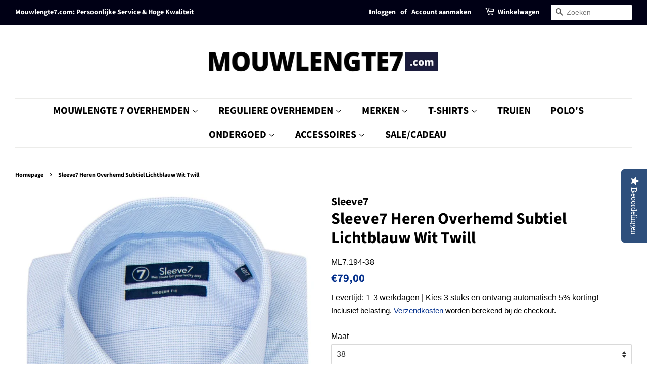

--- FILE ---
content_type: text/html; charset=utf-8
request_url: https://mouwlengte7.com/products/sleeve7-heren-overhemd-subtiel-lichtblauw-wit-twill
body_size: 31895
content:
<!doctype html>
<html class="no-js" lang="nl">
<head>
  <!-- Google Tag Manager -->
<script>(function(w,d,s,l,i){w[l]=w[l]||[];w[l].push({'gtm.start':
new Date().getTime(),event:'gtm.js'});var f=d.getElementsByTagName(s)[0],
j=d.createElement(s),dl=l!='dataLayer'?'&l='+l:'';j.async=true;j.src=
'https://www.googletagmanager.com/gtm.js?id='+i+dl;f.parentNode.insertBefore(j,f);
})(window,document,'script','dataLayer','GTM-5ZRDBKN7');</script>
<!-- End Google Tag Manager -->
  <meta name="google-site-verification" content="whCAhzgxNw8em4YevR5UwNnNwAMrG0vrid-A7EbTUAY" />
  <!-- Global site tag (gtag.js) - Google Analytics -->
<script async src="https://www.googletagmanager.com/gtag/js?id=G-CPKK6GHHR9"></script>
<script>
  window.dataLayer = window.dataLayer || [];
  function gtag(){dataLayer.push(arguments);}
  gtag('js', new Date());

  gtag('config', 'G-CPKK6GHHR9');
</script>
  
  
  <!-- Basic page needs ================================================== -->
  <meta charset="utf-8">
  <meta http-equiv="X-UA-Compatible" content="IE=edge,chrome=1">

  
  <link rel="shortcut icon" href="//mouwlengte7.com/cdn/shop/files/apple-touch-icon_32x32.png?v=1625217809" type="image/png" />
  

  <!-- Title and description ================================================== -->
  <title>
  Wit/lichtblauw twill overhemd mouwlengte 7 - Sleeve7 &ndash; Mouwlengte7.com
  </title>

  
  <meta name="description" content="Overhemden met extra lange mouwen van Sleeve7. Wit lichtblauw twill overhemd modern fit met mouwlengte 7 ✓ 100% kwaliteit ✓ Luxe stoffen ✓ Sleeve7 overhemden">
  

  <!-- Social meta ================================================== -->
  <!-- /snippets/social-meta-tags.liquid -->




<meta property="og:site_name" content="Mouwlengte7.com">
<meta property="og:url" content="https://mouwlengte7.com/products/sleeve7-heren-overhemd-subtiel-lichtblauw-wit-twill">
<meta property="og:title" content="Wit/lichtblauw twill overhemd mouwlengte 7 - Sleeve7">
<meta property="og:type" content="product">
<meta property="og:description" content="Overhemden met extra lange mouwen van Sleeve7. Wit lichtblauw twill overhemd modern fit met mouwlengte 7 ✓ 100% kwaliteit ✓ Luxe stoffen ✓ Sleeve7 overhemden">

  <meta property="og:price:amount" content="79,00">
  <meta property="og:price:currency" content="EUR">

<meta property="og:image" content="http://mouwlengte7.com/cdn/shop/products/ML7194-sleeve7-fijn-blauw-full_1200x1200.jpg?v=1644152393"><meta property="og:image" content="http://mouwlengte7.com/cdn/shop/products/ML7194-sleeve7-fijn-blauw-manchet_1200x1200.jpg?v=1644152348"><meta property="og:image" content="http://mouwlengte7.com/cdn/shop/products/ML7194-sleeve7-fijn-blauw-neck_1200x1200.jpg?v=1644152348">
<meta property="og:image:secure_url" content="https://mouwlengte7.com/cdn/shop/products/ML7194-sleeve7-fijn-blauw-full_1200x1200.jpg?v=1644152393"><meta property="og:image:secure_url" content="https://mouwlengte7.com/cdn/shop/products/ML7194-sleeve7-fijn-blauw-manchet_1200x1200.jpg?v=1644152348"><meta property="og:image:secure_url" content="https://mouwlengte7.com/cdn/shop/products/ML7194-sleeve7-fijn-blauw-neck_1200x1200.jpg?v=1644152348">


  <meta name="twitter:site" content="@mouwlengte7">

<meta name="twitter:card" content="summary_large_image">
<meta name="twitter:title" content="Wit/lichtblauw twill overhemd mouwlengte 7 - Sleeve7">
<meta name="twitter:description" content="Overhemden met extra lange mouwen van Sleeve7. Wit lichtblauw twill overhemd modern fit met mouwlengte 7 ✓ 100% kwaliteit ✓ Luxe stoffen ✓ Sleeve7 overhemden">


  <!-- Helpers ================================================== -->
  <link rel="canonical" href="https://mouwlengte7.com/products/sleeve7-heren-overhemd-subtiel-lichtblauw-wit-twill">
  <meta name="viewport" content="width=device-width,initial-scale=1">
  <meta name="theme-color" content="#04308c">

  <!-- CSS ================================================== -->
  <link href="//mouwlengte7.com/cdn/shop/t/5/assets/timber.scss.css?v=120262328391112748001763315888" rel="stylesheet" type="text/css" media="all" />
  <link href="//mouwlengte7.com/cdn/shop/t/5/assets/theme.scss.css?v=175069644171433903161763315888" rel="stylesheet" type="text/css" media="all" />
  <style data-shopify>
  :root {
    --color-body-text: #000000;
    --color-body: #ffffff;
  }
</style>


  <script>
    window.theme = window.theme || {};

    var theme = {
      strings: {
        addToCart: "Aan winkelwagen toevoegen",
        soldOut: "Uitverkocht: mail voor levertijd",
        unavailable: "Niet beschikbaar",
        zoomClose: "Sluiten (esc)",
        zoomPrev: "Vorige (pijltoets links)",
        zoomNext: "Volgende (pijltoets rechts)",
        addressError: "Fout bij het opzoeken van dat adres",
        addressNoResults: "Geen resultaten voor dat adres",
        addressQueryLimit: "Je hebt de gebruikslimiet van de Google API overschreden. Overweeg een upgrade naar een \u003ca href=\"https:\/\/developers.google.com\/maps\/premium\/usage-limits\"\u003ePremium-pakket\u003c\/a\u003e.",
        authError: "Er is een probleem opgetreden bij het verifiëren van je Google Maps API-sleutel."
      },
      settings: {
        // Adding some settings to allow the editor to update correctly when they are changed
        enableWideLayout: true,
        typeAccentTransform: true,
        typeAccentSpacing: false,
        baseFontSize: '16px',
        headerBaseFontSize: '32px',
        accentFontSize: '20px'
      },
      variables: {
        mediaQueryMedium: 'screen and (max-width: 768px)',
        bpSmall: false
      },
      moneyFormat: "€{{amount_with_comma_separator}}"
    };document.documentElement.className = document.documentElement.className.replace('no-js', 'supports-js');
  </script>

  <!-- Header hook for plugins ================================================== -->
  <script>window.performance && window.performance.mark && window.performance.mark('shopify.content_for_header.start');</script><meta id="shopify-digital-wallet" name="shopify-digital-wallet" content="/57904431288/digital_wallets/dialog">
<meta name="shopify-checkout-api-token" content="3347465aa2b482a21c98d055f2af5cae">
<meta id="in-context-paypal-metadata" data-shop-id="57904431288" data-venmo-supported="false" data-environment="production" data-locale="nl_NL" data-paypal-v4="true" data-currency="EUR">
<link rel="alternate" type="application/json+oembed" href="https://mouwlengte7.com/products/sleeve7-heren-overhemd-subtiel-lichtblauw-wit-twill.oembed">
<script async="async" src="/checkouts/internal/preloads.js?locale=nl-NL"></script>
<link rel="preconnect" href="https://shop.app" crossorigin="anonymous">
<script async="async" src="https://shop.app/checkouts/internal/preloads.js?locale=nl-NL&shop_id=57904431288" crossorigin="anonymous"></script>
<script id="apple-pay-shop-capabilities" type="application/json">{"shopId":57904431288,"countryCode":"NL","currencyCode":"EUR","merchantCapabilities":["supports3DS"],"merchantId":"gid:\/\/shopify\/Shop\/57904431288","merchantName":"Mouwlengte7.com","requiredBillingContactFields":["postalAddress","email"],"requiredShippingContactFields":["postalAddress","email"],"shippingType":"shipping","supportedNetworks":["visa","maestro","masterCard","amex"],"total":{"type":"pending","label":"Mouwlengte7.com","amount":"1.00"},"shopifyPaymentsEnabled":true,"supportsSubscriptions":true}</script>
<script id="shopify-features" type="application/json">{"accessToken":"3347465aa2b482a21c98d055f2af5cae","betas":["rich-media-storefront-analytics"],"domain":"mouwlengte7.com","predictiveSearch":true,"shopId":57904431288,"locale":"nl"}</script>
<script>var Shopify = Shopify || {};
Shopify.shop = "cje-fashion.myshopify.com";
Shopify.locale = "nl";
Shopify.currency = {"active":"EUR","rate":"1.0"};
Shopify.country = "NL";
Shopify.theme = {"name":"Minimal (feb2023)","id":136535146726,"schema_name":"Minimal","schema_version":"12.5.1","theme_store_id":380,"role":"main"};
Shopify.theme.handle = "null";
Shopify.theme.style = {"id":null,"handle":null};
Shopify.cdnHost = "mouwlengte7.com/cdn";
Shopify.routes = Shopify.routes || {};
Shopify.routes.root = "/";</script>
<script type="module">!function(o){(o.Shopify=o.Shopify||{}).modules=!0}(window);</script>
<script>!function(o){function n(){var o=[];function n(){o.push(Array.prototype.slice.apply(arguments))}return n.q=o,n}var t=o.Shopify=o.Shopify||{};t.loadFeatures=n(),t.autoloadFeatures=n()}(window);</script>
<script>
  window.ShopifyPay = window.ShopifyPay || {};
  window.ShopifyPay.apiHost = "shop.app\/pay";
  window.ShopifyPay.redirectState = null;
</script>
<script id="shop-js-analytics" type="application/json">{"pageType":"product"}</script>
<script defer="defer" async type="module" src="//mouwlengte7.com/cdn/shopifycloud/shop-js/modules/v2/client.init-shop-cart-sync_CwGft62q.nl.esm.js"></script>
<script defer="defer" async type="module" src="//mouwlengte7.com/cdn/shopifycloud/shop-js/modules/v2/chunk.common_BAeYDmFP.esm.js"></script>
<script defer="defer" async type="module" src="//mouwlengte7.com/cdn/shopifycloud/shop-js/modules/v2/chunk.modal_B9qqLDBC.esm.js"></script>
<script type="module">
  await import("//mouwlengte7.com/cdn/shopifycloud/shop-js/modules/v2/client.init-shop-cart-sync_CwGft62q.nl.esm.js");
await import("//mouwlengte7.com/cdn/shopifycloud/shop-js/modules/v2/chunk.common_BAeYDmFP.esm.js");
await import("//mouwlengte7.com/cdn/shopifycloud/shop-js/modules/v2/chunk.modal_B9qqLDBC.esm.js");

  window.Shopify.SignInWithShop?.initShopCartSync?.({"fedCMEnabled":true,"windoidEnabled":true});

</script>
<script>
  window.Shopify = window.Shopify || {};
  if (!window.Shopify.featureAssets) window.Shopify.featureAssets = {};
  window.Shopify.featureAssets['shop-js'] = {"shop-cart-sync":["modules/v2/client.shop-cart-sync_DYxNzuQz.nl.esm.js","modules/v2/chunk.common_BAeYDmFP.esm.js","modules/v2/chunk.modal_B9qqLDBC.esm.js"],"init-fed-cm":["modules/v2/client.init-fed-cm_CjDsDcAw.nl.esm.js","modules/v2/chunk.common_BAeYDmFP.esm.js","modules/v2/chunk.modal_B9qqLDBC.esm.js"],"shop-cash-offers":["modules/v2/client.shop-cash-offers_ClkbB2SN.nl.esm.js","modules/v2/chunk.common_BAeYDmFP.esm.js","modules/v2/chunk.modal_B9qqLDBC.esm.js"],"shop-login-button":["modules/v2/client.shop-login-button_WLp3fA_k.nl.esm.js","modules/v2/chunk.common_BAeYDmFP.esm.js","modules/v2/chunk.modal_B9qqLDBC.esm.js"],"pay-button":["modules/v2/client.pay-button_CMzcDx7A.nl.esm.js","modules/v2/chunk.common_BAeYDmFP.esm.js","modules/v2/chunk.modal_B9qqLDBC.esm.js"],"shop-button":["modules/v2/client.shop-button_C5HrfeZa.nl.esm.js","modules/v2/chunk.common_BAeYDmFP.esm.js","modules/v2/chunk.modal_B9qqLDBC.esm.js"],"avatar":["modules/v2/client.avatar_BTnouDA3.nl.esm.js"],"init-windoid":["modules/v2/client.init-windoid_BPUgzmVN.nl.esm.js","modules/v2/chunk.common_BAeYDmFP.esm.js","modules/v2/chunk.modal_B9qqLDBC.esm.js"],"init-shop-for-new-customer-accounts":["modules/v2/client.init-shop-for-new-customer-accounts_C_53TFWp.nl.esm.js","modules/v2/client.shop-login-button_WLp3fA_k.nl.esm.js","modules/v2/chunk.common_BAeYDmFP.esm.js","modules/v2/chunk.modal_B9qqLDBC.esm.js"],"init-shop-email-lookup-coordinator":["modules/v2/client.init-shop-email-lookup-coordinator_BuZJWlrC.nl.esm.js","modules/v2/chunk.common_BAeYDmFP.esm.js","modules/v2/chunk.modal_B9qqLDBC.esm.js"],"init-shop-cart-sync":["modules/v2/client.init-shop-cart-sync_CwGft62q.nl.esm.js","modules/v2/chunk.common_BAeYDmFP.esm.js","modules/v2/chunk.modal_B9qqLDBC.esm.js"],"shop-toast-manager":["modules/v2/client.shop-toast-manager_3XRE_uEZ.nl.esm.js","modules/v2/chunk.common_BAeYDmFP.esm.js","modules/v2/chunk.modal_B9qqLDBC.esm.js"],"init-customer-accounts":["modules/v2/client.init-customer-accounts_DmSKRkZb.nl.esm.js","modules/v2/client.shop-login-button_WLp3fA_k.nl.esm.js","modules/v2/chunk.common_BAeYDmFP.esm.js","modules/v2/chunk.modal_B9qqLDBC.esm.js"],"init-customer-accounts-sign-up":["modules/v2/client.init-customer-accounts-sign-up_CeYkBAph.nl.esm.js","modules/v2/client.shop-login-button_WLp3fA_k.nl.esm.js","modules/v2/chunk.common_BAeYDmFP.esm.js","modules/v2/chunk.modal_B9qqLDBC.esm.js"],"shop-follow-button":["modules/v2/client.shop-follow-button_EFIbvYjS.nl.esm.js","modules/v2/chunk.common_BAeYDmFP.esm.js","modules/v2/chunk.modal_B9qqLDBC.esm.js"],"checkout-modal":["modules/v2/client.checkout-modal_D8HUqXhX.nl.esm.js","modules/v2/chunk.common_BAeYDmFP.esm.js","modules/v2/chunk.modal_B9qqLDBC.esm.js"],"shop-login":["modules/v2/client.shop-login_BUSqPzuV.nl.esm.js","modules/v2/chunk.common_BAeYDmFP.esm.js","modules/v2/chunk.modal_B9qqLDBC.esm.js"],"lead-capture":["modules/v2/client.lead-capture_CFcRSnZi.nl.esm.js","modules/v2/chunk.common_BAeYDmFP.esm.js","modules/v2/chunk.modal_B9qqLDBC.esm.js"],"payment-terms":["modules/v2/client.payment-terms_DBKgFsWx.nl.esm.js","modules/v2/chunk.common_BAeYDmFP.esm.js","modules/v2/chunk.modal_B9qqLDBC.esm.js"]};
</script>
<script>(function() {
  var isLoaded = false;
  function asyncLoad() {
    if (isLoaded) return;
    isLoaded = true;
    var urls = ["https:\/\/chimpstatic.com\/mcjs-connected\/js\/users\/11ddf4c63e80c6168f9696549\/8dc8e91f46825f3b42d7b4539.js?shop=cje-fashion.myshopify.com","\/\/sumo-shopify.com\/apps\/shopify\/sumome-plugin\/js\/sumome.js?siteID=3bd3cd003d3c6c00fee9130066f3e20033d6c900af7b21003ccb2000adfccc00\u0026shopId=57904431288\u0026login=31719eeeadba0c19b6477302833a940e207971c4\u0026shop=cje-fashion.myshopify.com","https:\/\/gcc.metizapps.com\/assets\/js\/app.js?shop=cje-fashion.myshopify.com","\/\/staticw2.yotpo.com\/4sShqFRtZc0fpkffLX79sUdXL1uWy4wtRShcYoUD\/widget.js?shop=cje-fashion.myshopify.com"];
    for (var i = 0; i < urls.length; i++) {
      var s = document.createElement('script');
      s.type = 'text/javascript';
      s.async = true;
      s.src = urls[i];
      var x = document.getElementsByTagName('script')[0];
      x.parentNode.insertBefore(s, x);
    }
  };
  if(window.attachEvent) {
    window.attachEvent('onload', asyncLoad);
  } else {
    window.addEventListener('load', asyncLoad, false);
  }
})();</script>
<script id="__st">var __st={"a":57904431288,"offset":3600,"reqid":"53cd12ac-0e83-4e01-86d1-8e76447195b5-1769237339","pageurl":"mouwlengte7.com\/products\/sleeve7-heren-overhemd-subtiel-lichtblauw-wit-twill","u":"a86f13294bdb","p":"product","rtyp":"product","rid":7599596404966};</script>
<script>window.ShopifyPaypalV4VisibilityTracking = true;</script>
<script id="captcha-bootstrap">!function(){'use strict';const t='contact',e='account',n='new_comment',o=[[t,t],['blogs',n],['comments',n],[t,'customer']],c=[[e,'customer_login'],[e,'guest_login'],[e,'recover_customer_password'],[e,'create_customer']],r=t=>t.map((([t,e])=>`form[action*='/${t}']:not([data-nocaptcha='true']) input[name='form_type'][value='${e}']`)).join(','),a=t=>()=>t?[...document.querySelectorAll(t)].map((t=>t.form)):[];function s(){const t=[...o],e=r(t);return a(e)}const i='password',u='form_key',d=['recaptcha-v3-token','g-recaptcha-response','h-captcha-response',i],f=()=>{try{return window.sessionStorage}catch{return}},m='__shopify_v',_=t=>t.elements[u];function p(t,e,n=!1){try{const o=window.sessionStorage,c=JSON.parse(o.getItem(e)),{data:r}=function(t){const{data:e,action:n}=t;return t[m]||n?{data:e,action:n}:{data:t,action:n}}(c);for(const[e,n]of Object.entries(r))t.elements[e]&&(t.elements[e].value=n);n&&o.removeItem(e)}catch(o){console.error('form repopulation failed',{error:o})}}const l='form_type',E='cptcha';function T(t){t.dataset[E]=!0}const w=window,h=w.document,L='Shopify',v='ce_forms',y='captcha';let A=!1;((t,e)=>{const n=(g='f06e6c50-85a8-45c8-87d0-21a2b65856fe',I='https://cdn.shopify.com/shopifycloud/storefront-forms-hcaptcha/ce_storefront_forms_captcha_hcaptcha.v1.5.2.iife.js',D={infoText:'Beschermd door hCaptcha',privacyText:'Privacy',termsText:'Voorwaarden'},(t,e,n)=>{const o=w[L][v],c=o.bindForm;if(c)return c(t,g,e,D).then(n);var r;o.q.push([[t,g,e,D],n]),r=I,A||(h.body.append(Object.assign(h.createElement('script'),{id:'captcha-provider',async:!0,src:r})),A=!0)});var g,I,D;w[L]=w[L]||{},w[L][v]=w[L][v]||{},w[L][v].q=[],w[L][y]=w[L][y]||{},w[L][y].protect=function(t,e){n(t,void 0,e),T(t)},Object.freeze(w[L][y]),function(t,e,n,w,h,L){const[v,y,A,g]=function(t,e,n){const i=e?o:[],u=t?c:[],d=[...i,...u],f=r(d),m=r(i),_=r(d.filter((([t,e])=>n.includes(e))));return[a(f),a(m),a(_),s()]}(w,h,L),I=t=>{const e=t.target;return e instanceof HTMLFormElement?e:e&&e.form},D=t=>v().includes(t);t.addEventListener('submit',(t=>{const e=I(t);if(!e)return;const n=D(e)&&!e.dataset.hcaptchaBound&&!e.dataset.recaptchaBound,o=_(e),c=g().includes(e)&&(!o||!o.value);(n||c)&&t.preventDefault(),c&&!n&&(function(t){try{if(!f())return;!function(t){const e=f();if(!e)return;const n=_(t);if(!n)return;const o=n.value;o&&e.removeItem(o)}(t);const e=Array.from(Array(32),(()=>Math.random().toString(36)[2])).join('');!function(t,e){_(t)||t.append(Object.assign(document.createElement('input'),{type:'hidden',name:u})),t.elements[u].value=e}(t,e),function(t,e){const n=f();if(!n)return;const o=[...t.querySelectorAll(`input[type='${i}']`)].map((({name:t})=>t)),c=[...d,...o],r={};for(const[a,s]of new FormData(t).entries())c.includes(a)||(r[a]=s);n.setItem(e,JSON.stringify({[m]:1,action:t.action,data:r}))}(t,e)}catch(e){console.error('failed to persist form',e)}}(e),e.submit())}));const S=(t,e)=>{t&&!t.dataset[E]&&(n(t,e.some((e=>e===t))),T(t))};for(const o of['focusin','change'])t.addEventListener(o,(t=>{const e=I(t);D(e)&&S(e,y())}));const B=e.get('form_key'),M=e.get(l),P=B&&M;t.addEventListener('DOMContentLoaded',(()=>{const t=y();if(P)for(const e of t)e.elements[l].value===M&&p(e,B);[...new Set([...A(),...v().filter((t=>'true'===t.dataset.shopifyCaptcha))])].forEach((e=>S(e,t)))}))}(h,new URLSearchParams(w.location.search),n,t,e,['guest_login'])})(!0,!0)}();</script>
<script integrity="sha256-4kQ18oKyAcykRKYeNunJcIwy7WH5gtpwJnB7kiuLZ1E=" data-source-attribution="shopify.loadfeatures" defer="defer" src="//mouwlengte7.com/cdn/shopifycloud/storefront/assets/storefront/load_feature-a0a9edcb.js" crossorigin="anonymous"></script>
<script crossorigin="anonymous" defer="defer" src="//mouwlengte7.com/cdn/shopifycloud/storefront/assets/shopify_pay/storefront-65b4c6d7.js?v=20250812"></script>
<script data-source-attribution="shopify.dynamic_checkout.dynamic.init">var Shopify=Shopify||{};Shopify.PaymentButton=Shopify.PaymentButton||{isStorefrontPortableWallets:!0,init:function(){window.Shopify.PaymentButton.init=function(){};var t=document.createElement("script");t.src="https://mouwlengte7.com/cdn/shopifycloud/portable-wallets/latest/portable-wallets.nl.js",t.type="module",document.head.appendChild(t)}};
</script>
<script data-source-attribution="shopify.dynamic_checkout.buyer_consent">
  function portableWalletsHideBuyerConsent(e){var t=document.getElementById("shopify-buyer-consent"),n=document.getElementById("shopify-subscription-policy-button");t&&n&&(t.classList.add("hidden"),t.setAttribute("aria-hidden","true"),n.removeEventListener("click",e))}function portableWalletsShowBuyerConsent(e){var t=document.getElementById("shopify-buyer-consent"),n=document.getElementById("shopify-subscription-policy-button");t&&n&&(t.classList.remove("hidden"),t.removeAttribute("aria-hidden"),n.addEventListener("click",e))}window.Shopify?.PaymentButton&&(window.Shopify.PaymentButton.hideBuyerConsent=portableWalletsHideBuyerConsent,window.Shopify.PaymentButton.showBuyerConsent=portableWalletsShowBuyerConsent);
</script>
<script data-source-attribution="shopify.dynamic_checkout.cart.bootstrap">document.addEventListener("DOMContentLoaded",(function(){function t(){return document.querySelector("shopify-accelerated-checkout-cart, shopify-accelerated-checkout")}if(t())Shopify.PaymentButton.init();else{new MutationObserver((function(e,n){t()&&(Shopify.PaymentButton.init(),n.disconnect())})).observe(document.body,{childList:!0,subtree:!0})}}));
</script>
<script id='scb4127' type='text/javascript' async='' src='https://mouwlengte7.com/cdn/shopifycloud/privacy-banner/storefront-banner.js'></script><link id="shopify-accelerated-checkout-styles" rel="stylesheet" media="screen" href="https://mouwlengte7.com/cdn/shopifycloud/portable-wallets/latest/accelerated-checkout-backwards-compat.css" crossorigin="anonymous">
<style id="shopify-accelerated-checkout-cart">
        #shopify-buyer-consent {
  margin-top: 1em;
  display: inline-block;
  width: 100%;
}

#shopify-buyer-consent.hidden {
  display: none;
}

#shopify-subscription-policy-button {
  background: none;
  border: none;
  padding: 0;
  text-decoration: underline;
  font-size: inherit;
  cursor: pointer;
}

#shopify-subscription-policy-button::before {
  box-shadow: none;
}

      </style>

<script>window.performance && window.performance.mark && window.performance.mark('shopify.content_for_header.end');</script>

  <script src="//mouwlengte7.com/cdn/shop/t/5/assets/jquery-2.2.3.min.js?v=58211863146907186831675432742" type="text/javascript"></script>

  <script src="//mouwlengte7.com/cdn/shop/t/5/assets/lazysizes.min.js?v=155223123402716617051675432742" async="async"></script>

  <!-- Meta Pixel Code -->
<script>
!function(f,b,e,v,n,t,s)
{if(f.fbq)return;n=f.fbq=function(){n.callMethod?
n.callMethod.apply(n,arguments):n.queue.push(arguments)};
if(!f._fbq)f._fbq=n;n.push=n;n.loaded=!0;n.version='2.0';
n.queue=[];t=b.createElement(e);t.async=!0;
t.src=v;s=b.getElementsByTagName(e)[0];
s.parentNode.insertBefore(t,s)}(window, document,'script',
'https://connect.facebook.net/en_US/fbevents.js');
fbq('init', '1286895675238538');
fbq('track', 'PageView');
</script>
<noscript><img height="1" width="1" style="display:none"
src="https://www.facebook.com/tr?id=1286895675238538&ev=PageView&noscript=1"
/></noscript>
<!-- End Meta Pixel Code -->

  
  

<!-- BEGIN app block: shopify://apps/ta-labels-badges/blocks/bss-pl-config-data/91bfe765-b604-49a1-805e-3599fa600b24 --><script
    id='bss-pl-config-data'
>
	let TAE_StoreId = "60106";
	if (typeof BSS_PL == 'undefined' || TAE_StoreId !== "") {
  		var BSS_PL = {};
		BSS_PL.storeId = 60106;
		BSS_PL.currentPlan = "free";
		BSS_PL.apiServerProduction = "https://product-labels-pro.bsscommerce.com";
		BSS_PL.publicAccessToken = "cf7ee06b895cd8f3e7bdb1796bee3d44";
		BSS_PL.customerTags = "null";
		BSS_PL.customerId = "null";
		BSS_PL.storeIdCustomOld = 10678;
		BSS_PL.storeIdOldWIthPriority = 12200;
		BSS_PL.storeIdOptimizeAppendLabel = 59637
		BSS_PL.optimizeCodeIds = null; 
		BSS_PL.extendedFeatureIds = null;
		BSS_PL.integration = {"laiReview":{"status":0,"config":[]}};
		BSS_PL.settingsData  = {};
		BSS_PL.configProductMetafields = [];
		BSS_PL.configVariantMetafields = [];
		
		BSS_PL.configData = [].concat({"id":169010,"name":"Normale Mouwlengte","priority":0,"enable_priority":0,"enable":1,"pages":"1,2,3,4,7","related_product_tag":null,"first_image_tags":null,"img_url":"","public_img_url":"","position":0,"apply":null,"product_type":0,"exclude_products":6,"collection_image_type":0,"product":"9901629964635,9901633601883,9901618495835,9901635699035,9163338711387,9163321966939,9163288576347,9163302994267,9163244863835,9163349262683,9498815234395,9498814775643,9498811007323,9498758676827,9498757726555,9637751193947,9637758959963,9637732090203,9637743722843,9637718753627","variant":"","collection":"","exclude_product_ids":"","collection_image":"","inventory":0,"tags":"","excludeTags":"","vendors":"","from_price":null,"to_price":null,"domain_id":60106,"locations":"","enable_allowed_countries":false,"locales":"","enable_allowed_locales":false,"enable_visibility_date":false,"from_date":null,"to_date":null,"enable_discount_range":false,"discount_type":1,"discount_from":null,"discount_to":null,"label_text":"%3Cp%3EStandaard%20Mouwlengte%3C/p%3E","label_text_color":"#ffffff","label_text_background_color":{"type":"hex","value":"#ff7f50"},"label_text_font_size":12,"label_text_no_image":1,"label_text_in_stock":"In Stock","label_text_out_stock":"Sold out","label_shadow":{"blur":0,"h_offset":0,"v_offset":0},"label_opacity":100,"topBottom_padding":4,"border_radius":"0px 0px 0px 0px","border_style":"none","border_size":"0","border_color":"#000000","label_shadow_color":"#808080","label_text_style":0,"label_text_font_family":null,"label_text_font_url":null,"label_preview_image":"/static/adminhtml/images/sample-bg.webp","label_text_enable":1,"customer_tags":"","exclude_customer_tags":"","customer_type":"allcustomers","exclude_customers":"all_customer_tags","label_on_image":"2","label_type":1,"badge_type":0,"custom_selector":null,"margin_top":0,"margin_bottom":0,"mobile_height_label":15,"mobile_width_label":30,"mobile_font_size_label":12,"emoji":null,"emoji_position":null,"transparent_background":null,"custom_page":null,"check_custom_page":false,"include_custom_page":null,"check_include_custom_page":false,"margin_left":0,"instock":null,"price_range_from":null,"price_range_to":null,"enable_price_range":0,"enable_product_publish":0,"selected_product":null,"product_publish_from":null,"product_publish_to":null,"enable_countdown_timer":0,"option_format_countdown":0,"countdown_time":null,"option_end_countdown":null,"start_day_countdown":null,"countdown_type":1,"countdown_daily_from_time":null,"countdown_daily_to_time":null,"countdown_interval_start_time":null,"countdown_interval_length":null,"countdown_interval_break_length":null,"public_url_s3":"","enable_visibility_period":0,"visibility_period":1,"createdAt":"2025-05-16T16:02:20.000Z","customer_ids":"","exclude_customer_ids":"","angle":0,"toolTipText":"","label_shape":"rectangle","label_shape_type":1,"mobile_fixed_percent_label":"percentage","desktop_width_label":35,"desktop_height_label":10,"desktop_fixed_percent_label":"percentage","mobile_position":0,"desktop_label_unlimited_top":0,"desktop_label_unlimited_left":0,"mobile_label_unlimited_top":0,"mobile_label_unlimited_left":0,"mobile_margin_top":0,"mobile_margin_left":0,"mobile_config_label_enable":0,"mobile_default_config":1,"mobile_margin_bottom":0,"enable_fixed_time":0,"fixed_time":null,"statusLabelHoverText":0,"labelHoverTextLink":"","labelAltText":"","statusLabelAltText":0,"enable_badge_stock":0,"badge_stock_style":1,"badge_stock_config":null,"enable_multi_badge":0,"animation_type":0,"animation_duration":2,"animation_repeat_option":0,"animation_repeat":0,"desktop_show_badges":1,"mobile_show_badges":1,"desktop_show_labels":1,"mobile_show_labels":1,"label_text_unlimited_stock":"Unlimited Stock","img_plan_id":0,"label_badge_type":"text","deletedAt":null,"desktop_lock_aspect_ratio":true,"mobile_lock_aspect_ratio":true,"img_aspect_ratio":1,"preview_board_width":268,"preview_board_height":268,"set_size_on_mobile":true,"set_position_on_mobile":true,"set_margin_on_mobile":true,"from_stock":null,"to_stock":null,"condition_product_title":"{\"enabled\":false,\"type\":1,\"content\":\"\"}","conditions_apply_type":"{\"discount\":1,\"price\":1,\"inventory\":1}","public_font_url":null,"font_size_ratio":0.33,"group_ids":"[]","metafields":"{\"valueProductMetafield\":[],\"valueVariantMetafield\":[],\"matching_type\":1,\"metafield_type\":1}","no_ratio_height":true,"updatedAt":"2025-05-26T22:12:47.000Z","multipleBadge":null,"translations":[],"label_id":169010,"label_text_id":169010,"bg_style":"solid"},);

		
		BSS_PL.configDataBanner = [].concat();

		
		BSS_PL.configDataPopup = [].concat();

		
		BSS_PL.configDataLabelGroup = [].concat();
		
		
		BSS_PL.collectionID = ``;
		BSS_PL.collectionHandle = ``;
		BSS_PL.collectionTitle = ``;

		
		BSS_PL.conditionConfigData = [].concat();
	}
</script>




<style>
    
    

</style>

<script>
    function bssLoadScripts(src, callback, isDefer = false) {
        const scriptTag = document.createElement('script');
        document.head.appendChild(scriptTag);
        scriptTag.src = src;
        if (isDefer) {
            scriptTag.defer = true;
        } else {
            scriptTag.async = true;
        }
        if (callback) {
            scriptTag.addEventListener('load', function () {
                callback();
            });
        }
    }
    const scriptUrls = [
        "https://cdn.shopify.com/extensions/019be8bb-88c4-73a4-949e-2dc4fcfa6131/product-label-560/assets/bss-pl-init-helper.js",
        "https://cdn.shopify.com/extensions/019be8bb-88c4-73a4-949e-2dc4fcfa6131/product-label-560/assets/bss-pl-init-config-run-scripts.js",
    ];
    Promise.all(scriptUrls.map((script) => new Promise((resolve) => bssLoadScripts(script, resolve)))).then((res) => {
        console.log('BSS scripts loaded');
        window.bssScriptsLoaded = true;
    });

	function bssInitScripts() {
		if (BSS_PL.configData.length) {
			const enabledFeature = [
				{ type: 1, script: "https://cdn.shopify.com/extensions/019be8bb-88c4-73a4-949e-2dc4fcfa6131/product-label-560/assets/bss-pl-init-for-label.js" },
				{ type: 2, badge: [0, 7, 8], script: "https://cdn.shopify.com/extensions/019be8bb-88c4-73a4-949e-2dc4fcfa6131/product-label-560/assets/bss-pl-init-for-badge-product-name.js" },
				{ type: 2, badge: [1, 11], script: "https://cdn.shopify.com/extensions/019be8bb-88c4-73a4-949e-2dc4fcfa6131/product-label-560/assets/bss-pl-init-for-badge-product-image.js" },
				{ type: 2, badge: 2, script: "https://cdn.shopify.com/extensions/019be8bb-88c4-73a4-949e-2dc4fcfa6131/product-label-560/assets/bss-pl-init-for-badge-custom-selector.js" },
				{ type: 2, badge: [3, 9, 10], script: "https://cdn.shopify.com/extensions/019be8bb-88c4-73a4-949e-2dc4fcfa6131/product-label-560/assets/bss-pl-init-for-badge-price.js" },
				{ type: 2, badge: 4, script: "https://cdn.shopify.com/extensions/019be8bb-88c4-73a4-949e-2dc4fcfa6131/product-label-560/assets/bss-pl-init-for-badge-add-to-cart-btn.js" },
				{ type: 2, badge: 5, script: "https://cdn.shopify.com/extensions/019be8bb-88c4-73a4-949e-2dc4fcfa6131/product-label-560/assets/bss-pl-init-for-badge-quantity-box.js" },
				{ type: 2, badge: 6, script: "https://cdn.shopify.com/extensions/019be8bb-88c4-73a4-949e-2dc4fcfa6131/product-label-560/assets/bss-pl-init-for-badge-buy-it-now-btn.js" }
			]
				.filter(({ type, badge }) => BSS_PL.configData.some(item => item.label_type === type && (badge === undefined || (Array.isArray(badge) ? badge.includes(item.badge_type) : item.badge_type === badge))) || (type === 1 && BSS_PL.configDataLabelGroup && BSS_PL.configDataLabelGroup.length))
				.map(({ script }) => script);
				
            enabledFeature.forEach((src) => bssLoadScripts(src));

            if (enabledFeature.length) {
                const src = "https://cdn.shopify.com/extensions/019be8bb-88c4-73a4-949e-2dc4fcfa6131/product-label-560/assets/bss-product-label-js.js";
                bssLoadScripts(src);
            }
        }

        if (BSS_PL.configDataBanner && BSS_PL.configDataBanner.length) {
            const src = "https://cdn.shopify.com/extensions/019be8bb-88c4-73a4-949e-2dc4fcfa6131/product-label-560/assets/bss-product-label-banner.js";
            bssLoadScripts(src);
        }

        if (BSS_PL.configDataPopup && BSS_PL.configDataPopup.length) {
            const src = "https://cdn.shopify.com/extensions/019be8bb-88c4-73a4-949e-2dc4fcfa6131/product-label-560/assets/bss-product-label-popup.js";
            bssLoadScripts(src);
        }

        if (window.location.search.includes('bss-pl-custom-selector')) {
            const src = "https://cdn.shopify.com/extensions/019be8bb-88c4-73a4-949e-2dc4fcfa6131/product-label-560/assets/bss-product-label-custom-position.js";
            bssLoadScripts(src, null, true);
        }
    }
    bssInitScripts();
</script>


<!-- END app block --><link href="https://cdn.shopify.com/extensions/019be8bb-88c4-73a4-949e-2dc4fcfa6131/product-label-560/assets/bss-pl-style.min.css" rel="stylesheet" type="text/css" media="all">
<link href="https://monorail-edge.shopifysvc.com" rel="dns-prefetch">
<script>(function(){if ("sendBeacon" in navigator && "performance" in window) {try {var session_token_from_headers = performance.getEntriesByType('navigation')[0].serverTiming.find(x => x.name == '_s').description;} catch {var session_token_from_headers = undefined;}var session_cookie_matches = document.cookie.match(/_shopify_s=([^;]*)/);var session_token_from_cookie = session_cookie_matches && session_cookie_matches.length === 2 ? session_cookie_matches[1] : "";var session_token = session_token_from_headers || session_token_from_cookie || "";function handle_abandonment_event(e) {var entries = performance.getEntries().filter(function(entry) {return /monorail-edge.shopifysvc.com/.test(entry.name);});if (!window.abandonment_tracked && entries.length === 0) {window.abandonment_tracked = true;var currentMs = Date.now();var navigation_start = performance.timing.navigationStart;var payload = {shop_id: 57904431288,url: window.location.href,navigation_start,duration: currentMs - navigation_start,session_token,page_type: "product"};window.navigator.sendBeacon("https://monorail-edge.shopifysvc.com/v1/produce", JSON.stringify({schema_id: "online_store_buyer_site_abandonment/1.1",payload: payload,metadata: {event_created_at_ms: currentMs,event_sent_at_ms: currentMs}}));}}window.addEventListener('pagehide', handle_abandonment_event);}}());</script>
<script id="web-pixels-manager-setup">(function e(e,d,r,n,o){if(void 0===o&&(o={}),!Boolean(null===(a=null===(i=window.Shopify)||void 0===i?void 0:i.analytics)||void 0===a?void 0:a.replayQueue)){var i,a;window.Shopify=window.Shopify||{};var t=window.Shopify;t.analytics=t.analytics||{};var s=t.analytics;s.replayQueue=[],s.publish=function(e,d,r){return s.replayQueue.push([e,d,r]),!0};try{self.performance.mark("wpm:start")}catch(e){}var l=function(){var e={modern:/Edge?\/(1{2}[4-9]|1[2-9]\d|[2-9]\d{2}|\d{4,})\.\d+(\.\d+|)|Firefox\/(1{2}[4-9]|1[2-9]\d|[2-9]\d{2}|\d{4,})\.\d+(\.\d+|)|Chrom(ium|e)\/(9{2}|\d{3,})\.\d+(\.\d+|)|(Maci|X1{2}).+ Version\/(15\.\d+|(1[6-9]|[2-9]\d|\d{3,})\.\d+)([,.]\d+|)( \(\w+\)|)( Mobile\/\w+|) Safari\/|Chrome.+OPR\/(9{2}|\d{3,})\.\d+\.\d+|(CPU[ +]OS|iPhone[ +]OS|CPU[ +]iPhone|CPU IPhone OS|CPU iPad OS)[ +]+(15[._]\d+|(1[6-9]|[2-9]\d|\d{3,})[._]\d+)([._]\d+|)|Android:?[ /-](13[3-9]|1[4-9]\d|[2-9]\d{2}|\d{4,})(\.\d+|)(\.\d+|)|Android.+Firefox\/(13[5-9]|1[4-9]\d|[2-9]\d{2}|\d{4,})\.\d+(\.\d+|)|Android.+Chrom(ium|e)\/(13[3-9]|1[4-9]\d|[2-9]\d{2}|\d{4,})\.\d+(\.\d+|)|SamsungBrowser\/([2-9]\d|\d{3,})\.\d+/,legacy:/Edge?\/(1[6-9]|[2-9]\d|\d{3,})\.\d+(\.\d+|)|Firefox\/(5[4-9]|[6-9]\d|\d{3,})\.\d+(\.\d+|)|Chrom(ium|e)\/(5[1-9]|[6-9]\d|\d{3,})\.\d+(\.\d+|)([\d.]+$|.*Safari\/(?![\d.]+ Edge\/[\d.]+$))|(Maci|X1{2}).+ Version\/(10\.\d+|(1[1-9]|[2-9]\d|\d{3,})\.\d+)([,.]\d+|)( \(\w+\)|)( Mobile\/\w+|) Safari\/|Chrome.+OPR\/(3[89]|[4-9]\d|\d{3,})\.\d+\.\d+|(CPU[ +]OS|iPhone[ +]OS|CPU[ +]iPhone|CPU IPhone OS|CPU iPad OS)[ +]+(10[._]\d+|(1[1-9]|[2-9]\d|\d{3,})[._]\d+)([._]\d+|)|Android:?[ /-](13[3-9]|1[4-9]\d|[2-9]\d{2}|\d{4,})(\.\d+|)(\.\d+|)|Mobile Safari.+OPR\/([89]\d|\d{3,})\.\d+\.\d+|Android.+Firefox\/(13[5-9]|1[4-9]\d|[2-9]\d{2}|\d{4,})\.\d+(\.\d+|)|Android.+Chrom(ium|e)\/(13[3-9]|1[4-9]\d|[2-9]\d{2}|\d{4,})\.\d+(\.\d+|)|Android.+(UC? ?Browser|UCWEB|U3)[ /]?(15\.([5-9]|\d{2,})|(1[6-9]|[2-9]\d|\d{3,})\.\d+)\.\d+|SamsungBrowser\/(5\.\d+|([6-9]|\d{2,})\.\d+)|Android.+MQ{2}Browser\/(14(\.(9|\d{2,})|)|(1[5-9]|[2-9]\d|\d{3,})(\.\d+|))(\.\d+|)|K[Aa][Ii]OS\/(3\.\d+|([4-9]|\d{2,})\.\d+)(\.\d+|)/},d=e.modern,r=e.legacy,n=navigator.userAgent;return n.match(d)?"modern":n.match(r)?"legacy":"unknown"}(),u="modern"===l?"modern":"legacy",c=(null!=n?n:{modern:"",legacy:""})[u],f=function(e){return[e.baseUrl,"/wpm","/b",e.hashVersion,"modern"===e.buildTarget?"m":"l",".js"].join("")}({baseUrl:d,hashVersion:r,buildTarget:u}),m=function(e){var d=e.version,r=e.bundleTarget,n=e.surface,o=e.pageUrl,i=e.monorailEndpoint;return{emit:function(e){var a=e.status,t=e.errorMsg,s=(new Date).getTime(),l=JSON.stringify({metadata:{event_sent_at_ms:s},events:[{schema_id:"web_pixels_manager_load/3.1",payload:{version:d,bundle_target:r,page_url:o,status:a,surface:n,error_msg:t},metadata:{event_created_at_ms:s}}]});if(!i)return console&&console.warn&&console.warn("[Web Pixels Manager] No Monorail endpoint provided, skipping logging."),!1;try{return self.navigator.sendBeacon.bind(self.navigator)(i,l)}catch(e){}var u=new XMLHttpRequest;try{return u.open("POST",i,!0),u.setRequestHeader("Content-Type","text/plain"),u.send(l),!0}catch(e){return console&&console.warn&&console.warn("[Web Pixels Manager] Got an unhandled error while logging to Monorail."),!1}}}}({version:r,bundleTarget:l,surface:e.surface,pageUrl:self.location.href,monorailEndpoint:e.monorailEndpoint});try{o.browserTarget=l,function(e){var d=e.src,r=e.async,n=void 0===r||r,o=e.onload,i=e.onerror,a=e.sri,t=e.scriptDataAttributes,s=void 0===t?{}:t,l=document.createElement("script"),u=document.querySelector("head"),c=document.querySelector("body");if(l.async=n,l.src=d,a&&(l.integrity=a,l.crossOrigin="anonymous"),s)for(var f in s)if(Object.prototype.hasOwnProperty.call(s,f))try{l.dataset[f]=s[f]}catch(e){}if(o&&l.addEventListener("load",o),i&&l.addEventListener("error",i),u)u.appendChild(l);else{if(!c)throw new Error("Did not find a head or body element to append the script");c.appendChild(l)}}({src:f,async:!0,onload:function(){if(!function(){var e,d;return Boolean(null===(d=null===(e=window.Shopify)||void 0===e?void 0:e.analytics)||void 0===d?void 0:d.initialized)}()){var d=window.webPixelsManager.init(e)||void 0;if(d){var r=window.Shopify.analytics;r.replayQueue.forEach((function(e){var r=e[0],n=e[1],o=e[2];d.publishCustomEvent(r,n,o)})),r.replayQueue=[],r.publish=d.publishCustomEvent,r.visitor=d.visitor,r.initialized=!0}}},onerror:function(){return m.emit({status:"failed",errorMsg:"".concat(f," has failed to load")})},sri:function(e){var d=/^sha384-[A-Za-z0-9+/=]+$/;return"string"==typeof e&&d.test(e)}(c)?c:"",scriptDataAttributes:o}),m.emit({status:"loading"})}catch(e){m.emit({status:"failed",errorMsg:(null==e?void 0:e.message)||"Unknown error"})}}})({shopId: 57904431288,storefrontBaseUrl: "https://mouwlengte7.com",extensionsBaseUrl: "https://extensions.shopifycdn.com/cdn/shopifycloud/web-pixels-manager",monorailEndpoint: "https://monorail-edge.shopifysvc.com/unstable/produce_batch",surface: "storefront-renderer",enabledBetaFlags: ["2dca8a86"],webPixelsConfigList: [{"id":"1026720091","configuration":"{\"config\":\"{\\\"pixel_id\\\":\\\"G-CPKK6GHHR9\\\",\\\"target_country\\\":\\\"NL\\\",\\\"gtag_events\\\":[{\\\"type\\\":\\\"search\\\",\\\"action_label\\\":[\\\"G-CPKK6GHHR9\\\",\\\"AW-723947361\\\/XIFCCJu0-PsYEOGemtkC\\\"]},{\\\"type\\\":\\\"begin_checkout\\\",\\\"action_label\\\":[\\\"G-CPKK6GHHR9\\\",\\\"AW-723947361\\\/rqEBCKG0-PsYEOGemtkC\\\"]},{\\\"type\\\":\\\"view_item\\\",\\\"action_label\\\":[\\\"G-CPKK6GHHR9\\\",\\\"AW-723947361\\\/qOjzCJi0-PsYEOGemtkC\\\",\\\"MC-3WQ5DE06HC\\\"]},{\\\"type\\\":\\\"purchase\\\",\\\"action_label\\\":[\\\"G-CPKK6GHHR9\\\",\\\"AW-723947361\\\/H1RnCJK0-PsYEOGemtkC\\\",\\\"MC-3WQ5DE06HC\\\"]},{\\\"type\\\":\\\"page_view\\\",\\\"action_label\\\":[\\\"G-CPKK6GHHR9\\\",\\\"AW-723947361\\\/2s6WCJW0-PsYEOGemtkC\\\",\\\"MC-3WQ5DE06HC\\\"]},{\\\"type\\\":\\\"add_payment_info\\\",\\\"action_label\\\":[\\\"G-CPKK6GHHR9\\\",\\\"AW-723947361\\\/wrFxCKS0-PsYEOGemtkC\\\"]},{\\\"type\\\":\\\"add_to_cart\\\",\\\"action_label\\\":[\\\"G-CPKK6GHHR9\\\",\\\"AW-723947361\\\/ofrqCJ60-PsYEOGemtkC\\\"]}],\\\"enable_monitoring_mode\\\":false}\"}","eventPayloadVersion":"v1","runtimeContext":"OPEN","scriptVersion":"b2a88bafab3e21179ed38636efcd8a93","type":"APP","apiClientId":1780363,"privacyPurposes":[],"dataSharingAdjustments":{"protectedCustomerApprovalScopes":["read_customer_address","read_customer_email","read_customer_name","read_customer_personal_data","read_customer_phone"]}},{"id":"300810587","configuration":"{\"pixel_id\":\"1565545343764651\",\"pixel_type\":\"facebook_pixel\",\"metaapp_system_user_token\":\"-\"}","eventPayloadVersion":"v1","runtimeContext":"OPEN","scriptVersion":"ca16bc87fe92b6042fbaa3acc2fbdaa6","type":"APP","apiClientId":2329312,"privacyPurposes":["ANALYTICS","MARKETING","SALE_OF_DATA"],"dataSharingAdjustments":{"protectedCustomerApprovalScopes":["read_customer_address","read_customer_email","read_customer_name","read_customer_personal_data","read_customer_phone"]}},{"id":"shopify-app-pixel","configuration":"{}","eventPayloadVersion":"v1","runtimeContext":"STRICT","scriptVersion":"0450","apiClientId":"shopify-pixel","type":"APP","privacyPurposes":["ANALYTICS","MARKETING"]},{"id":"shopify-custom-pixel","eventPayloadVersion":"v1","runtimeContext":"LAX","scriptVersion":"0450","apiClientId":"shopify-pixel","type":"CUSTOM","privacyPurposes":["ANALYTICS","MARKETING"]}],isMerchantRequest: false,initData: {"shop":{"name":"Mouwlengte7.com","paymentSettings":{"currencyCode":"EUR"},"myshopifyDomain":"cje-fashion.myshopify.com","countryCode":"NL","storefrontUrl":"https:\/\/mouwlengte7.com"},"customer":null,"cart":null,"checkout":null,"productVariants":[{"price":{"amount":79.0,"currencyCode":"EUR"},"product":{"title":"Sleeve7 Heren Overhemd Subtiel Lichtblauw Wit Twill","vendor":"Sleeve7","id":"7599596404966","untranslatedTitle":"Sleeve7 Heren Overhemd Subtiel Lichtblauw Wit Twill","url":"\/products\/sleeve7-heren-overhemd-subtiel-lichtblauw-wit-twill","type":"Overhemden"},"id":"42402850177254","image":{"src":"\/\/mouwlengte7.com\/cdn\/shop\/products\/ML7194-sleeve7-fijn-blauw-full.jpg?v=1644152393"},"sku":"ML7.194-38","title":"38","untranslatedTitle":"38"},{"price":{"amount":79.0,"currencyCode":"EUR"},"product":{"title":"Sleeve7 Heren Overhemd Subtiel Lichtblauw Wit Twill","vendor":"Sleeve7","id":"7599596404966","untranslatedTitle":"Sleeve7 Heren Overhemd Subtiel Lichtblauw Wit Twill","url":"\/products\/sleeve7-heren-overhemd-subtiel-lichtblauw-wit-twill","type":"Overhemden"},"id":"42402850210022","image":{"src":"\/\/mouwlengte7.com\/cdn\/shop\/products\/ML7194-sleeve7-fijn-blauw-full.jpg?v=1644152393"},"sku":"ML7.194-39","title":"39","untranslatedTitle":"39"},{"price":{"amount":79.0,"currencyCode":"EUR"},"product":{"title":"Sleeve7 Heren Overhemd Subtiel Lichtblauw Wit Twill","vendor":"Sleeve7","id":"7599596404966","untranslatedTitle":"Sleeve7 Heren Overhemd Subtiel Lichtblauw Wit Twill","url":"\/products\/sleeve7-heren-overhemd-subtiel-lichtblauw-wit-twill","type":"Overhemden"},"id":"42402850242790","image":{"src":"\/\/mouwlengte7.com\/cdn\/shop\/products\/ML7194-sleeve7-fijn-blauw-full.jpg?v=1644152393"},"sku":"ML7.194-40","title":"40","untranslatedTitle":"40"},{"price":{"amount":79.0,"currencyCode":"EUR"},"product":{"title":"Sleeve7 Heren Overhemd Subtiel Lichtblauw Wit Twill","vendor":"Sleeve7","id":"7599596404966","untranslatedTitle":"Sleeve7 Heren Overhemd Subtiel Lichtblauw Wit Twill","url":"\/products\/sleeve7-heren-overhemd-subtiel-lichtblauw-wit-twill","type":"Overhemden"},"id":"42402850275558","image":{"src":"\/\/mouwlengte7.com\/cdn\/shop\/products\/ML7194-sleeve7-fijn-blauw-full.jpg?v=1644152393"},"sku":"ML7.194-41","title":"41","untranslatedTitle":"41"},{"price":{"amount":79.0,"currencyCode":"EUR"},"product":{"title":"Sleeve7 Heren Overhemd Subtiel Lichtblauw Wit Twill","vendor":"Sleeve7","id":"7599596404966","untranslatedTitle":"Sleeve7 Heren Overhemd Subtiel Lichtblauw Wit Twill","url":"\/products\/sleeve7-heren-overhemd-subtiel-lichtblauw-wit-twill","type":"Overhemden"},"id":"42402850308326","image":{"src":"\/\/mouwlengte7.com\/cdn\/shop\/products\/ML7194-sleeve7-fijn-blauw-full.jpg?v=1644152393"},"sku":"ML7.194-42","title":"42","untranslatedTitle":"42"},{"price":{"amount":79.0,"currencyCode":"EUR"},"product":{"title":"Sleeve7 Heren Overhemd Subtiel Lichtblauw Wit Twill","vendor":"Sleeve7","id":"7599596404966","untranslatedTitle":"Sleeve7 Heren Overhemd Subtiel Lichtblauw Wit Twill","url":"\/products\/sleeve7-heren-overhemd-subtiel-lichtblauw-wit-twill","type":"Overhemden"},"id":"42402850341094","image":{"src":"\/\/mouwlengte7.com\/cdn\/shop\/products\/ML7194-sleeve7-fijn-blauw-full.jpg?v=1644152393"},"sku":"ML7.194-43","title":"43","untranslatedTitle":"43"},{"price":{"amount":79.0,"currencyCode":"EUR"},"product":{"title":"Sleeve7 Heren Overhemd Subtiel Lichtblauw Wit Twill","vendor":"Sleeve7","id":"7599596404966","untranslatedTitle":"Sleeve7 Heren Overhemd Subtiel Lichtblauw Wit Twill","url":"\/products\/sleeve7-heren-overhemd-subtiel-lichtblauw-wit-twill","type":"Overhemden"},"id":"42402850373862","image":{"src":"\/\/mouwlengte7.com\/cdn\/shop\/products\/ML7194-sleeve7-fijn-blauw-full.jpg?v=1644152393"},"sku":"ML7.194-44","title":"44","untranslatedTitle":"44"},{"price":{"amount":79.0,"currencyCode":"EUR"},"product":{"title":"Sleeve7 Heren Overhemd Subtiel Lichtblauw Wit Twill","vendor":"Sleeve7","id":"7599596404966","untranslatedTitle":"Sleeve7 Heren Overhemd Subtiel Lichtblauw Wit Twill","url":"\/products\/sleeve7-heren-overhemd-subtiel-lichtblauw-wit-twill","type":"Overhemden"},"id":"42402850406630","image":{"src":"\/\/mouwlengte7.com\/cdn\/shop\/products\/ML7194-sleeve7-fijn-blauw-full.jpg?v=1644152393"},"sku":"ML7.194-45","title":"45","untranslatedTitle":"45"},{"price":{"amount":79.0,"currencyCode":"EUR"},"product":{"title":"Sleeve7 Heren Overhemd Subtiel Lichtblauw Wit Twill","vendor":"Sleeve7","id":"7599596404966","untranslatedTitle":"Sleeve7 Heren Overhemd Subtiel Lichtblauw Wit Twill","url":"\/products\/sleeve7-heren-overhemd-subtiel-lichtblauw-wit-twill","type":"Overhemden"},"id":"42402850439398","image":{"src":"\/\/mouwlengte7.com\/cdn\/shop\/products\/ML7194-sleeve7-fijn-blauw-full.jpg?v=1644152393"},"sku":"ML7.194-46","title":"46","untranslatedTitle":"46"}],"purchasingCompany":null},},"https://mouwlengte7.com/cdn","fcfee988w5aeb613cpc8e4bc33m6693e112",{"modern":"","legacy":""},{"shopId":"57904431288","storefrontBaseUrl":"https:\/\/mouwlengte7.com","extensionBaseUrl":"https:\/\/extensions.shopifycdn.com\/cdn\/shopifycloud\/web-pixels-manager","surface":"storefront-renderer","enabledBetaFlags":"[\"2dca8a86\"]","isMerchantRequest":"false","hashVersion":"fcfee988w5aeb613cpc8e4bc33m6693e112","publish":"custom","events":"[[\"page_viewed\",{}],[\"product_viewed\",{\"productVariant\":{\"price\":{\"amount\":79.0,\"currencyCode\":\"EUR\"},\"product\":{\"title\":\"Sleeve7 Heren Overhemd Subtiel Lichtblauw Wit Twill\",\"vendor\":\"Sleeve7\",\"id\":\"7599596404966\",\"untranslatedTitle\":\"Sleeve7 Heren Overhemd Subtiel Lichtblauw Wit Twill\",\"url\":\"\/products\/sleeve7-heren-overhemd-subtiel-lichtblauw-wit-twill\",\"type\":\"Overhemden\"},\"id\":\"42402850177254\",\"image\":{\"src\":\"\/\/mouwlengte7.com\/cdn\/shop\/products\/ML7194-sleeve7-fijn-blauw-full.jpg?v=1644152393\"},\"sku\":\"ML7.194-38\",\"title\":\"38\",\"untranslatedTitle\":\"38\"}}]]"});</script><script>
  window.ShopifyAnalytics = window.ShopifyAnalytics || {};
  window.ShopifyAnalytics.meta = window.ShopifyAnalytics.meta || {};
  window.ShopifyAnalytics.meta.currency = 'EUR';
  var meta = {"product":{"id":7599596404966,"gid":"gid:\/\/shopify\/Product\/7599596404966","vendor":"Sleeve7","type":"Overhemden","handle":"sleeve7-heren-overhemd-subtiel-lichtblauw-wit-twill","variants":[{"id":42402850177254,"price":7900,"name":"Sleeve7 Heren Overhemd Subtiel Lichtblauw Wit Twill - 38","public_title":"38","sku":"ML7.194-38"},{"id":42402850210022,"price":7900,"name":"Sleeve7 Heren Overhemd Subtiel Lichtblauw Wit Twill - 39","public_title":"39","sku":"ML7.194-39"},{"id":42402850242790,"price":7900,"name":"Sleeve7 Heren Overhemd Subtiel Lichtblauw Wit Twill - 40","public_title":"40","sku":"ML7.194-40"},{"id":42402850275558,"price":7900,"name":"Sleeve7 Heren Overhemd Subtiel Lichtblauw Wit Twill - 41","public_title":"41","sku":"ML7.194-41"},{"id":42402850308326,"price":7900,"name":"Sleeve7 Heren Overhemd Subtiel Lichtblauw Wit Twill - 42","public_title":"42","sku":"ML7.194-42"},{"id":42402850341094,"price":7900,"name":"Sleeve7 Heren Overhemd Subtiel Lichtblauw Wit Twill - 43","public_title":"43","sku":"ML7.194-43"},{"id":42402850373862,"price":7900,"name":"Sleeve7 Heren Overhemd Subtiel Lichtblauw Wit Twill - 44","public_title":"44","sku":"ML7.194-44"},{"id":42402850406630,"price":7900,"name":"Sleeve7 Heren Overhemd Subtiel Lichtblauw Wit Twill - 45","public_title":"45","sku":"ML7.194-45"},{"id":42402850439398,"price":7900,"name":"Sleeve7 Heren Overhemd Subtiel Lichtblauw Wit Twill - 46","public_title":"46","sku":"ML7.194-46"}],"remote":false},"page":{"pageType":"product","resourceType":"product","resourceId":7599596404966,"requestId":"53cd12ac-0e83-4e01-86d1-8e76447195b5-1769237339"}};
  for (var attr in meta) {
    window.ShopifyAnalytics.meta[attr] = meta[attr];
  }
</script>
<script class="analytics">
  (function () {
    var customDocumentWrite = function(content) {
      var jquery = null;

      if (window.jQuery) {
        jquery = window.jQuery;
      } else if (window.Checkout && window.Checkout.$) {
        jquery = window.Checkout.$;
      }

      if (jquery) {
        jquery('body').append(content);
      }
    };

    var hasLoggedConversion = function(token) {
      if (token) {
        return document.cookie.indexOf('loggedConversion=' + token) !== -1;
      }
      return false;
    }

    var setCookieIfConversion = function(token) {
      if (token) {
        var twoMonthsFromNow = new Date(Date.now());
        twoMonthsFromNow.setMonth(twoMonthsFromNow.getMonth() + 2);

        document.cookie = 'loggedConversion=' + token + '; expires=' + twoMonthsFromNow;
      }
    }

    var trekkie = window.ShopifyAnalytics.lib = window.trekkie = window.trekkie || [];
    if (trekkie.integrations) {
      return;
    }
    trekkie.methods = [
      'identify',
      'page',
      'ready',
      'track',
      'trackForm',
      'trackLink'
    ];
    trekkie.factory = function(method) {
      return function() {
        var args = Array.prototype.slice.call(arguments);
        args.unshift(method);
        trekkie.push(args);
        return trekkie;
      };
    };
    for (var i = 0; i < trekkie.methods.length; i++) {
      var key = trekkie.methods[i];
      trekkie[key] = trekkie.factory(key);
    }
    trekkie.load = function(config) {
      trekkie.config = config || {};
      trekkie.config.initialDocumentCookie = document.cookie;
      var first = document.getElementsByTagName('script')[0];
      var script = document.createElement('script');
      script.type = 'text/javascript';
      script.onerror = function(e) {
        var scriptFallback = document.createElement('script');
        scriptFallback.type = 'text/javascript';
        scriptFallback.onerror = function(error) {
                var Monorail = {
      produce: function produce(monorailDomain, schemaId, payload) {
        var currentMs = new Date().getTime();
        var event = {
          schema_id: schemaId,
          payload: payload,
          metadata: {
            event_created_at_ms: currentMs,
            event_sent_at_ms: currentMs
          }
        };
        return Monorail.sendRequest("https://" + monorailDomain + "/v1/produce", JSON.stringify(event));
      },
      sendRequest: function sendRequest(endpointUrl, payload) {
        // Try the sendBeacon API
        if (window && window.navigator && typeof window.navigator.sendBeacon === 'function' && typeof window.Blob === 'function' && !Monorail.isIos12()) {
          var blobData = new window.Blob([payload], {
            type: 'text/plain'
          });

          if (window.navigator.sendBeacon(endpointUrl, blobData)) {
            return true;
          } // sendBeacon was not successful

        } // XHR beacon

        var xhr = new XMLHttpRequest();

        try {
          xhr.open('POST', endpointUrl);
          xhr.setRequestHeader('Content-Type', 'text/plain');
          xhr.send(payload);
        } catch (e) {
          console.log(e);
        }

        return false;
      },
      isIos12: function isIos12() {
        return window.navigator.userAgent.lastIndexOf('iPhone; CPU iPhone OS 12_') !== -1 || window.navigator.userAgent.lastIndexOf('iPad; CPU OS 12_') !== -1;
      }
    };
    Monorail.produce('monorail-edge.shopifysvc.com',
      'trekkie_storefront_load_errors/1.1',
      {shop_id: 57904431288,
      theme_id: 136535146726,
      app_name: "storefront",
      context_url: window.location.href,
      source_url: "//mouwlengte7.com/cdn/s/trekkie.storefront.8d95595f799fbf7e1d32231b9a28fd43b70c67d3.min.js"});

        };
        scriptFallback.async = true;
        scriptFallback.src = '//mouwlengte7.com/cdn/s/trekkie.storefront.8d95595f799fbf7e1d32231b9a28fd43b70c67d3.min.js';
        first.parentNode.insertBefore(scriptFallback, first);
      };
      script.async = true;
      script.src = '//mouwlengte7.com/cdn/s/trekkie.storefront.8d95595f799fbf7e1d32231b9a28fd43b70c67d3.min.js';
      first.parentNode.insertBefore(script, first);
    };
    trekkie.load(
      {"Trekkie":{"appName":"storefront","development":false,"defaultAttributes":{"shopId":57904431288,"isMerchantRequest":null,"themeId":136535146726,"themeCityHash":"16275388772533510008","contentLanguage":"nl","currency":"EUR","eventMetadataId":"b03c6ac0-9940-4d3f-b7a9-bfd9f363d50a"},"isServerSideCookieWritingEnabled":true,"monorailRegion":"shop_domain","enabledBetaFlags":["65f19447"]},"Session Attribution":{},"S2S":{"facebookCapiEnabled":true,"source":"trekkie-storefront-renderer","apiClientId":580111}}
    );

    var loaded = false;
    trekkie.ready(function() {
      if (loaded) return;
      loaded = true;

      window.ShopifyAnalytics.lib = window.trekkie;

      var originalDocumentWrite = document.write;
      document.write = customDocumentWrite;
      try { window.ShopifyAnalytics.merchantGoogleAnalytics.call(this); } catch(error) {};
      document.write = originalDocumentWrite;

      window.ShopifyAnalytics.lib.page(null,{"pageType":"product","resourceType":"product","resourceId":7599596404966,"requestId":"53cd12ac-0e83-4e01-86d1-8e76447195b5-1769237339","shopifyEmitted":true});

      var match = window.location.pathname.match(/checkouts\/(.+)\/(thank_you|post_purchase)/)
      var token = match? match[1]: undefined;
      if (!hasLoggedConversion(token)) {
        setCookieIfConversion(token);
        window.ShopifyAnalytics.lib.track("Viewed Product",{"currency":"EUR","variantId":42402850177254,"productId":7599596404966,"productGid":"gid:\/\/shopify\/Product\/7599596404966","name":"Sleeve7 Heren Overhemd Subtiel Lichtblauw Wit Twill - 38","price":"79.00","sku":"ML7.194-38","brand":"Sleeve7","variant":"38","category":"Overhemden","nonInteraction":true,"remote":false},undefined,undefined,{"shopifyEmitted":true});
      window.ShopifyAnalytics.lib.track("monorail:\/\/trekkie_storefront_viewed_product\/1.1",{"currency":"EUR","variantId":42402850177254,"productId":7599596404966,"productGid":"gid:\/\/shopify\/Product\/7599596404966","name":"Sleeve7 Heren Overhemd Subtiel Lichtblauw Wit Twill - 38","price":"79.00","sku":"ML7.194-38","brand":"Sleeve7","variant":"38","category":"Overhemden","nonInteraction":true,"remote":false,"referer":"https:\/\/mouwlengte7.com\/products\/sleeve7-heren-overhemd-subtiel-lichtblauw-wit-twill"});
      }
    });


        var eventsListenerScript = document.createElement('script');
        eventsListenerScript.async = true;
        eventsListenerScript.src = "//mouwlengte7.com/cdn/shopifycloud/storefront/assets/shop_events_listener-3da45d37.js";
        document.getElementsByTagName('head')[0].appendChild(eventsListenerScript);

})();</script>
<script
  defer
  src="https://mouwlengte7.com/cdn/shopifycloud/perf-kit/shopify-perf-kit-3.0.4.min.js"
  data-application="storefront-renderer"
  data-shop-id="57904431288"
  data-render-region="gcp-us-east1"
  data-page-type="product"
  data-theme-instance-id="136535146726"
  data-theme-name="Minimal"
  data-theme-version="12.5.1"
  data-monorail-region="shop_domain"
  data-resource-timing-sampling-rate="10"
  data-shs="true"
  data-shs-beacon="true"
  data-shs-export-with-fetch="true"
  data-shs-logs-sample-rate="1"
  data-shs-beacon-endpoint="https://mouwlengte7.com/api/collect"
></script>
</head>

<body id="wit-lichtblauw-twill-overhemd-mouwlengte-7-sleeve7" class="template-product">
<!-- Google Tag Manager (noscript) -->
<noscript><iframe src="https://www.googletagmanager.com/ns.html?id=GTM-5ZRDBKN7"
height="0" width="0" style="display:none;visibility:hidden"></iframe></noscript>
<!-- End Google Tag Manager (noscript) -->
  <div id="shopify-section-header" class="shopify-section"><style>
  .logo__image-wrapper {
    max-width: 500px;
  }
  /*================= If logo is above navigation ================== */
  
    .site-nav {
      
        border-top: 1px solid #ececea;
        border-bottom: 1px solid #ececea;
      
      margin-top: 30px;
    }

    
      .logo__image-wrapper {
        margin: 0 auto;
      }
    
  

  /*============ If logo is on the same line as navigation ============ */
  


  
</style>

<div data-section-id="header" data-section-type="header-section">
  <div class="header-bar">
    <div class="wrapper medium-down--hide">
      <div class="post-large--display-table">

        
          <div class="header-bar__left post-large--display-table-cell">

            

            

            
              <div class="header-bar__module header-bar__message">
                
                  <a href="/collections/mouwlengte7-overhemden">
                
                  Mouwlengte7.com: Persoonlijke Service &amp; Hoge Kwaliteit
                
                  </a>
                
              </div>
            

          </div>
        

        <div class="header-bar__right post-large--display-table-cell">

          
            <ul class="header-bar__module header-bar__module--list">
              
                <li>
                  <a href="/account/login" id="customer_login_link">Inloggen</a>
                </li>
                <li>of</li>
                <li>
                  <a href="/account/register" id="customer_register_link">Account aanmaken</a>
                </li>
              
            </ul>
          

          <div class="header-bar__module">
            <span class="header-bar__sep" aria-hidden="true"></span>
            <a href="/cart" class="cart-page-link">
              <span class="icon icon-cart header-bar__cart-icon" aria-hidden="true"></span>
            </a>
          </div>

          <div class="header-bar__module">
            <a href="/cart" class="cart-page-link">
              Winkelwagen
              <span class="cart-count header-bar__cart-count hidden-count">0</span>
            </a>
          </div>

          
            
              <div class="header-bar__module header-bar__search">
                


  <form action="/search" method="get" class="header-bar__search-form clearfix" role="search">
    
    <button type="submit" class="btn btn--search icon-fallback-text header-bar__search-submit">
      <span class="icon icon-search" aria-hidden="true"></span>
      <span class="fallback-text">Zoeken</span>
    </button>
    <input type="search" name="q" value="" aria-label="Zoeken" class="header-bar__search-input" placeholder="Zoeken">
  </form>


              </div>
            
          

        </div>
      </div>
    </div>

    <div class="wrapper post-large--hide announcement-bar--mobile">
      
        
          <a href="/collections/mouwlengte7-overhemden">
        
          <span>Mouwlengte7.com: Persoonlijke Service &amp; Hoge Kwaliteit</span>
        
          </a>
        
      
    </div>

    <div class="wrapper post-large--hide">
      
        <button type="button" class="mobile-nav-trigger" id="MobileNavTrigger" aria-controls="MobileNav" aria-expanded="false">
          <span class="icon icon-hamburger" aria-hidden="true"></span>
          Menu
        </button>
      
      <a href="/cart" class="cart-page-link mobile-cart-page-link">
        <span class="icon icon-cart header-bar__cart-icon" aria-hidden="true"></span>
        Winkelwagen <span class="cart-count hidden-count">0</span>
      </a>
    </div>
    <nav role="navigation">
  <ul id="MobileNav" class="mobile-nav post-large--hide">
    
      
        
        <li class="mobile-nav__link" aria-haspopup="true">
          <a
            href="/collections/mouwlengte7-overhemden"
            class="mobile-nav__sublist-trigger"
            aria-controls="MobileNav-Parent-1"
            aria-expanded="false">
            Mouwlengte 7 Overhemden
            <span class="icon-fallback-text mobile-nav__sublist-expand" aria-hidden="true">
  <span class="icon icon-plus" aria-hidden="true"></span>
  <span class="fallback-text">+</span>
</span>
<span class="icon-fallback-text mobile-nav__sublist-contract" aria-hidden="true">
  <span class="icon icon-minus" aria-hidden="true"></span>
  <span class="fallback-text">-</span>
</span>

          </a>
          <ul
            id="MobileNav-Parent-1"
            class="mobile-nav__sublist">
            
              <li class="mobile-nav__sublist-link ">
                <a href="/collections/mouwlengte7-overhemden" class="site-nav__link">Alle <span class="visually-hidden">Mouwlengte 7 Overhemden</span></a>
              </li>
            
            
              
                <li class="mobile-nav__sublist-link">
                  <a
                    href="/collections/extra-lange-overhemden"
                    >
                    Extra Lange Overhemden
                  </a>
                </li>
              
            
              
                <li class="mobile-nav__sublist-link">
                  <a
                    href="/collections/strijkvrije-overhemden-mouwlengte7"
                    >
                    Strijkvrij Mouwlengte 7
                  </a>
                </li>
              
            
              
                <li class="mobile-nav__sublist-link">
                  <a
                    href="/collections/dubbele-manchet-mouwlengte7"
                    >
                    Dubbele Manchet Mouwlengte 7
                  </a>
                </li>
              
            
              
                <li class="mobile-nav__sublist-link">
                  <a
                    href="/collections/slim-fit-overhemden-mouwlengte7"
                    >
                    Slim Fit Mouwlengte 7
                  </a>
                </li>
              
            
              
                <li class="mobile-nav__sublist-link">
                  <a
                    href="/collections/modern-fit-overhemden-mouwlengte7"
                    >
                    Modern Fit Mouwlengte 7
                  </a>
                </li>
              
            
              
                <li class="mobile-nav__sublist-link">
                  <a
                    href="/collections/zakelijke-mouwlengte-7-overhemden"
                    >
                    Zakelijke Mouwlengte 7
                  </a>
                </li>
              
            
              
                <li class="mobile-nav__sublist-link">
                  <a
                    href="/collections/casual-mouwlengte-7-overhemden"
                    >
                    Casual Mouwlengte7
                  </a>
                </li>
              
            
          </ul>
        </li>
      
    
      
        
        <li class="mobile-nav__link" aria-haspopup="true">
          <a
            href="/collections/normale-mouwlengte-overhemden"
            class="mobile-nav__sublist-trigger"
            aria-controls="MobileNav-Parent-2"
            aria-expanded="false">
            Reguliere Overhemden
            <span class="icon-fallback-text mobile-nav__sublist-expand" aria-hidden="true">
  <span class="icon icon-plus" aria-hidden="true"></span>
  <span class="fallback-text">+</span>
</span>
<span class="icon-fallback-text mobile-nav__sublist-contract" aria-hidden="true">
  <span class="icon icon-minus" aria-hidden="true"></span>
  <span class="fallback-text">-</span>
</span>

          </a>
          <ul
            id="MobileNav-Parent-2"
            class="mobile-nav__sublist">
            
              <li class="mobile-nav__sublist-link ">
                <a href="/collections/normale-mouwlengte-overhemden" class="site-nav__link">Alle <span class="visually-hidden">Reguliere Overhemden</span></a>
              </li>
            
            
              
                <li class="mobile-nav__sublist-link">
                  <a
                    href="/collections/mouwlengte-6"
                    >
                    Mouwlengte 6 Overhemden
                  </a>
                </li>
              
            
              
                <li class="mobile-nav__sublist-link">
                  <a
                    href="/collections/strijkvrije-heren-overhemden"
                    >
                    Strijkvrije Heren Overhemden
                  </a>
                </li>
              
            
              
                <li class="mobile-nav__sublist-link">
                  <a
                    href="/collections/slim-fit-overhemden"
                    >
                    Slim Fit Heren Overhemden
                  </a>
                </li>
              
            
              
                <li class="mobile-nav__sublist-link">
                  <a
                    href="/collections/licht-getailleerde-overhemden"
                    >
                    Licht Getailleerde Overhemden
                  </a>
                </li>
              
            
              
                <li class="mobile-nav__sublist-link">
                  <a
                    href="/collections/zakelijke-heren-overhemden"
                    >
                    Zakelijke Heren Overhemden
                  </a>
                </li>
              
            
              
                <li class="mobile-nav__sublist-link">
                  <a
                    href="/collections/casual-heren-overhemden"
                    >
                    Casual Heren Overhemden
                  </a>
                </li>
              
            
          </ul>
        </li>
      
    
      
        
        <li class="mobile-nav__link" aria-haspopup="true">
          <a
            href="/collections/alle-merken"
            class="mobile-nav__sublist-trigger"
            aria-controls="MobileNav-Parent-3"
            aria-expanded="false">
            Merken
            <span class="icon-fallback-text mobile-nav__sublist-expand" aria-hidden="true">
  <span class="icon icon-plus" aria-hidden="true"></span>
  <span class="fallback-text">+</span>
</span>
<span class="icon-fallback-text mobile-nav__sublist-contract" aria-hidden="true">
  <span class="icon icon-minus" aria-hidden="true"></span>
  <span class="fallback-text">-</span>
</span>

          </a>
          <ul
            id="MobileNav-Parent-3"
            class="mobile-nav__sublist">
            
              <li class="mobile-nav__sublist-link ">
                <a href="/collections/alle-merken" class="site-nav__link">Alle <span class="visually-hidden">Merken</span></a>
              </li>
            
            
              
                <li class="mobile-nav__sublist-link">
                  <a
                    href="/collections/sleeve7-overhemden"
                    >
                    Sleeve7 overhemden
                  </a>
                </li>
              
            
              
                <li class="mobile-nav__sublist-link">
                  <a
                    href="/collections/liefling-overhemden"
                    >
                    Liefling overhemden
                  </a>
                </li>
              
            
              
                <li class="mobile-nav__sublist-link">
                  <a
                    href="/collections/shirtsofcotton-t-shirts"
                    >
                    ShirtsofCotton T-shirts
                  </a>
                </li>
              
            
              
                <li class="mobile-nav__sublist-link">
                  <a
                    href="/collections/venti-overhemden-mouwlengte-7"
                    >
                    Venti ML7 Overhemden
                  </a>
                </li>
              
            
              
                <li class="mobile-nav__sublist-link">
                  <a
                    href="/collections/r2-amsterdam-overhemden"
                    >
                    R2 Amsterdam
                  </a>
                </li>
              
            
              
                <li class="mobile-nav__sublist-link">
                  <a
                    href="/collections/seidensticker-overhemden"
                    >
                    Seidensticker Overhemden
                  </a>
                </li>
              
            
              
                
                <li class="mobile-nav__sublist-link">
                  <a
                    href="/collections/kronstadt-kleding"
                    class="mobile-nav__sublist-trigger"
                    aria-controls="MobileNav-Child-3-7"
                    aria-expanded="false"
                    >
                    Kronstadt Kleding
                    <span class="icon-fallback-text mobile-nav__sublist-expand" aria-hidden="true">
  <span class="icon icon-plus" aria-hidden="true"></span>
  <span class="fallback-text">+</span>
</span>
<span class="icon-fallback-text mobile-nav__sublist-contract" aria-hidden="true">
  <span class="icon icon-minus" aria-hidden="true"></span>
  <span class="fallback-text">-</span>
</span>

                  </a>
                  <ul
                    id="MobileNav-Child-3-7"
                    class="mobile-nav__sublist mobile-nav__sublist--grandchilds">
                    
                      <li class="mobile-nav__sublist-link">
                        <a
                          href="/collections/kronstadt-overhemden"
                          >
                          Kronstadt Overhemden
                        </a>
                      </li>
                    
                  </ul>
                </li>
              
            
              
                <li class="mobile-nav__sublist-link">
                  <a
                    href="/collections/jack-jones-kleding"
                    >
                    Jack &amp; Jones Kleding
                  </a>
                </li>
              
            
              
                <li class="mobile-nav__sublist-link">
                  <a
                    href="/collections/shirtsofholland-overhemden"
                    >
                    ShirtsofHolland kleding
                  </a>
                </li>
              
            
              
                <li class="mobile-nav__sublist-link">
                  <a
                    href="/collections/casa-moda-overhemden-ml7"
                    >
                    Casa Moda ML7 Overhemden
                  </a>
                </li>
              
            
              
                <li class="mobile-nav__sublist-link">
                  <a
                    href="/collections/giovanni-capraro-overhemden"
                    >
                    Giovanni Capraro Overhemden (ML7)
                  </a>
                </li>
              
            
              
                <li class="mobile-nav__sublist-link">
                  <a
                    href="/collections/alfredo-gonzales-sokken"
                    >
                    Alfredo Gonzales Sokken
                  </a>
                </li>
              
            
              
                <li class="mobile-nav__sublist-link">
                  <a
                    href="/collections/alan-red"
                    >
                    Alan Red Basics
                  </a>
                </li>
              
            
          </ul>
        </li>
      
    
      
        
        <li class="mobile-nav__link" aria-haspopup="true">
          <a
            href="/collections/t-shirts"
            class="mobile-nav__sublist-trigger"
            aria-controls="MobileNav-Parent-4"
            aria-expanded="false">
            T-shirts
            <span class="icon-fallback-text mobile-nav__sublist-expand" aria-hidden="true">
  <span class="icon icon-plus" aria-hidden="true"></span>
  <span class="fallback-text">+</span>
</span>
<span class="icon-fallback-text mobile-nav__sublist-contract" aria-hidden="true">
  <span class="icon icon-minus" aria-hidden="true"></span>
  <span class="fallback-text">-</span>
</span>

          </a>
          <ul
            id="MobileNav-Parent-4"
            class="mobile-nav__sublist">
            
              <li class="mobile-nav__sublist-link ">
                <a href="/collections/t-shirts" class="site-nav__link">Alle <span class="visually-hidden">T-shirts</span></a>
              </li>
            
            
              
                <li class="mobile-nav__sublist-link">
                  <a
                    href="/collections/extra-lange-t-shirts"
                    >
                    Extra Lange T-shirts
                  </a>
                </li>
              
            
              
                <li class="mobile-nav__sublist-link">
                  <a
                    href="/collections/ronde-hals-t-shirts"
                    >
                    Ronde Hals T-shirts
                  </a>
                </li>
              
            
              
                <li class="mobile-nav__sublist-link">
                  <a
                    href="/collections/v-hals-heren-t-shirts"
                    >
                    V-hals T-shirts
                  </a>
                </li>
              
            
              
                <li class="mobile-nav__sublist-link">
                  <a
                    href="/collections/ondershirts"
                    >
                    Ondershirts
                  </a>
                </li>
              
            
              
                <li class="mobile-nav__sublist-link">
                  <a
                    href="/collections/longsleeve-t-shirts"
                    >
                    Longsleeve T-shirts
                  </a>
                </li>
              
            
              
                <li class="mobile-nav__sublist-link">
                  <a
                    href="/collections/mouwloze-t-shirts"
                    >
                    Mouwloze T-shirts
                  </a>
                </li>
              
            
              
                <li class="mobile-nav__sublist-link">
                  <a
                    href="/collections/bamboe-t-shirts"
                    >
                    Bamboe T-shirts
                  </a>
                </li>
              
            
              
                <li class="mobile-nav__sublist-link">
                  <a
                    href="/collections/kleuren-t-shirts"
                    >
                    Kleuren T-shirts
                  </a>
                </li>
              
            
          </ul>
        </li>
      
    
      
        <li class="mobile-nav__link">
          <a
            href="/collections/truien"
            class="mobile-nav"
            >
            Truien
          </a>
        </li>
      
    
      
        <li class="mobile-nav__link">
          <a
            href="/collections/poloshirts"
            class="mobile-nav"
            >
            Polo&#39;s
          </a>
        </li>
      
    
      
        
        <li class="mobile-nav__link" aria-haspopup="true">
          <a
            href="/collections/ondergoed"
            class="mobile-nav__sublist-trigger"
            aria-controls="MobileNav-Parent-7"
            aria-expanded="false">
            Ondergoed
            <span class="icon-fallback-text mobile-nav__sublist-expand" aria-hidden="true">
  <span class="icon icon-plus" aria-hidden="true"></span>
  <span class="fallback-text">+</span>
</span>
<span class="icon-fallback-text mobile-nav__sublist-contract" aria-hidden="true">
  <span class="icon icon-minus" aria-hidden="true"></span>
  <span class="fallback-text">-</span>
</span>

          </a>
          <ul
            id="MobileNav-Parent-7"
            class="mobile-nav__sublist">
            
              <li class="mobile-nav__sublist-link ">
                <a href="/collections/ondergoed" class="site-nav__link">Alle <span class="visually-hidden">Ondergoed</span></a>
              </li>
            
            
              
                <li class="mobile-nav__sublist-link">
                  <a
                    href="/collections/extra-lange-boxershorts"
                    >
                    Extra Lange Boxershorts
                  </a>
                </li>
              
            
              
                <li class="mobile-nav__sublist-link">
                  <a
                    href="/collections/heren-sokken"
                    >
                    Sokken
                  </a>
                </li>
              
            
          </ul>
        </li>
      
    
      
        
        <li class="mobile-nav__link" aria-haspopup="true">
          <a
            href="/collections/heren-accessoires"
            class="mobile-nav__sublist-trigger"
            aria-controls="MobileNav-Parent-8"
            aria-expanded="false">
            Accessoires
            <span class="icon-fallback-text mobile-nav__sublist-expand" aria-hidden="true">
  <span class="icon icon-plus" aria-hidden="true"></span>
  <span class="fallback-text">+</span>
</span>
<span class="icon-fallback-text mobile-nav__sublist-contract" aria-hidden="true">
  <span class="icon icon-minus" aria-hidden="true"></span>
  <span class="fallback-text">-</span>
</span>

          </a>
          <ul
            id="MobileNav-Parent-8"
            class="mobile-nav__sublist">
            
              <li class="mobile-nav__sublist-link ">
                <a href="/collections/heren-accessoires" class="site-nav__link">Alle <span class="visually-hidden">Accessoires</span></a>
              </li>
            
            
              
                <li class="mobile-nav__sublist-link">
                  <a
                    href="/collections/baleinen"
                    >
                    Baleinen
                  </a>
                </li>
              
            
          </ul>
        </li>
      
    
      
        <li class="mobile-nav__link">
          <a
            href="/collections/sale"
            class="mobile-nav"
            >
            SALE/CADEAU
          </a>
        </li>
      
    

    
      
        <li class="mobile-nav__link">
          <a href="/account/login" id="customer_login_link">Inloggen</a>
        </li>
        <li class="mobile-nav__link">
          <a href="/account/register" id="customer_register_link">Account aanmaken</a>
        </li>
      
    

    <li class="mobile-nav__link">
      
        <div class="header-bar__module header-bar__search">
          


  <form action="/search" method="get" class="header-bar__search-form clearfix" role="search">
    
    <button type="submit" class="btn btn--search icon-fallback-text header-bar__search-submit">
      <span class="icon icon-search" aria-hidden="true"></span>
      <span class="fallback-text">Zoeken</span>
    </button>
    <input type="search" name="q" value="" aria-label="Zoeken" class="header-bar__search-input" placeholder="Zoeken">
  </form>


        </div>
      
    </li>
  </ul>
</nav>

  </div>

  <header class="site-header" role="banner">
    <div class="wrapper">

      
        <div class="grid--full">
          <div class="grid__item">
            
              <div class="h1 site-header__logo" itemscope itemtype="http://schema.org/Organization">
            
              
                <noscript>
                  
                  <div class="logo__image-wrapper">
                    <img src="//mouwlengte7.com/cdn/shop/files/ml7_mouwlengte7_logo_website_290x50_8fb461a9-9523-46be-8d7f-3a14acabe1f3_500x.png?v=1625738008" alt="Mouwlengte7.com" />
                  </div>
                </noscript>
                <div class="logo__image-wrapper supports-js">
                  <a href="/" itemprop="url" style="padding-top:16.991869918699184%;">
                    
                    <img class="logo__image lazyload"
                         src="//mouwlengte7.com/cdn/shop/files/ml7_mouwlengte7_logo_website_290x50_8fb461a9-9523-46be-8d7f-3a14acabe1f3_300x300.png?v=1625738008"
                         data-src="//mouwlengte7.com/cdn/shop/files/ml7_mouwlengte7_logo_website_290x50_8fb461a9-9523-46be-8d7f-3a14acabe1f3_{width}x.png?v=1625738008"
                         data-widths="[120, 180, 360, 540, 720, 900, 1080, 1296, 1512, 1728, 1944, 2048]"
                         data-aspectratio="5.885167464114833"
                         data-sizes="auto"
                         alt="Mouwlengte7.com"
                         itemprop="logo">
                  </a>
                </div>
              
            
              </div>
            
          </div>
        </div>
        <div class="grid--full medium-down--hide">
          <div class="grid__item">
            
<nav>
  <ul class="site-nav" id="AccessibleNav">
    
      
      
        <li
          class="site-nav--has-dropdown "
          aria-haspopup="true">
          <a
            href="/collections/mouwlengte7-overhemden"
            class="site-nav__link"
            data-meganav-type="parent"
            aria-controls="MenuParent-1"
            aria-expanded="false"
            >
              Mouwlengte 7 Overhemden
              <span class="icon icon-arrow-down" aria-hidden="true"></span>
          </a>
          <ul
            id="MenuParent-1"
            class="site-nav__dropdown "
            data-meganav-dropdown>
            
              
                <li>
                  <a
                    href="/collections/extra-lange-overhemden"
                    class="site-nav__link"
                    data-meganav-type="child"
                    
                    tabindex="-1">
                      Extra Lange Overhemden
                  </a>
                </li>
              
            
              
                <li>
                  <a
                    href="/collections/strijkvrije-overhemden-mouwlengte7"
                    class="site-nav__link"
                    data-meganav-type="child"
                    
                    tabindex="-1">
                      Strijkvrij Mouwlengte 7
                  </a>
                </li>
              
            
              
                <li>
                  <a
                    href="/collections/dubbele-manchet-mouwlengte7"
                    class="site-nav__link"
                    data-meganav-type="child"
                    
                    tabindex="-1">
                      Dubbele Manchet Mouwlengte 7
                  </a>
                </li>
              
            
              
                <li>
                  <a
                    href="/collections/slim-fit-overhemden-mouwlengte7"
                    class="site-nav__link"
                    data-meganav-type="child"
                    
                    tabindex="-1">
                      Slim Fit Mouwlengte 7
                  </a>
                </li>
              
            
              
                <li>
                  <a
                    href="/collections/modern-fit-overhemden-mouwlengte7"
                    class="site-nav__link"
                    data-meganav-type="child"
                    
                    tabindex="-1">
                      Modern Fit Mouwlengte 7
                  </a>
                </li>
              
            
              
                <li>
                  <a
                    href="/collections/zakelijke-mouwlengte-7-overhemden"
                    class="site-nav__link"
                    data-meganav-type="child"
                    
                    tabindex="-1">
                      Zakelijke Mouwlengte 7
                  </a>
                </li>
              
            
              
                <li>
                  <a
                    href="/collections/casual-mouwlengte-7-overhemden"
                    class="site-nav__link"
                    data-meganav-type="child"
                    
                    tabindex="-1">
                      Casual Mouwlengte7
                  </a>
                </li>
              
            
          </ul>
        </li>
      
    
      
      
        <li
          class="site-nav--has-dropdown "
          aria-haspopup="true">
          <a
            href="/collections/normale-mouwlengte-overhemden"
            class="site-nav__link"
            data-meganav-type="parent"
            aria-controls="MenuParent-2"
            aria-expanded="false"
            >
              Reguliere Overhemden
              <span class="icon icon-arrow-down" aria-hidden="true"></span>
          </a>
          <ul
            id="MenuParent-2"
            class="site-nav__dropdown "
            data-meganav-dropdown>
            
              
                <li>
                  <a
                    href="/collections/mouwlengte-6"
                    class="site-nav__link"
                    data-meganav-type="child"
                    
                    tabindex="-1">
                      Mouwlengte 6 Overhemden
                  </a>
                </li>
              
            
              
                <li>
                  <a
                    href="/collections/strijkvrije-heren-overhemden"
                    class="site-nav__link"
                    data-meganav-type="child"
                    
                    tabindex="-1">
                      Strijkvrije Heren Overhemden
                  </a>
                </li>
              
            
              
                <li>
                  <a
                    href="/collections/slim-fit-overhemden"
                    class="site-nav__link"
                    data-meganav-type="child"
                    
                    tabindex="-1">
                      Slim Fit Heren Overhemden
                  </a>
                </li>
              
            
              
                <li>
                  <a
                    href="/collections/licht-getailleerde-overhemden"
                    class="site-nav__link"
                    data-meganav-type="child"
                    
                    tabindex="-1">
                      Licht Getailleerde Overhemden
                  </a>
                </li>
              
            
              
                <li>
                  <a
                    href="/collections/zakelijke-heren-overhemden"
                    class="site-nav__link"
                    data-meganav-type="child"
                    
                    tabindex="-1">
                      Zakelijke Heren Overhemden
                  </a>
                </li>
              
            
              
                <li>
                  <a
                    href="/collections/casual-heren-overhemden"
                    class="site-nav__link"
                    data-meganav-type="child"
                    
                    tabindex="-1">
                      Casual Heren Overhemden
                  </a>
                </li>
              
            
          </ul>
        </li>
      
    
      
      
        <li
          class="site-nav--has-dropdown "
          aria-haspopup="true">
          <a
            href="/collections/alle-merken"
            class="site-nav__link"
            data-meganav-type="parent"
            aria-controls="MenuParent-3"
            aria-expanded="false"
            >
              Merken
              <span class="icon icon-arrow-down" aria-hidden="true"></span>
          </a>
          <ul
            id="MenuParent-3"
            class="site-nav__dropdown site-nav--has-grandchildren"
            data-meganav-dropdown>
            
              
                <li>
                  <a
                    href="/collections/sleeve7-overhemden"
                    class="site-nav__link"
                    data-meganav-type="child"
                    
                    tabindex="-1">
                      Sleeve7 overhemden
                  </a>
                </li>
              
            
              
                <li>
                  <a
                    href="/collections/liefling-overhemden"
                    class="site-nav__link"
                    data-meganav-type="child"
                    
                    tabindex="-1">
                      Liefling overhemden
                  </a>
                </li>
              
            
              
                <li>
                  <a
                    href="/collections/shirtsofcotton-t-shirts"
                    class="site-nav__link"
                    data-meganav-type="child"
                    
                    tabindex="-1">
                      ShirtsofCotton T-shirts
                  </a>
                </li>
              
            
              
                <li>
                  <a
                    href="/collections/venti-overhemden-mouwlengte-7"
                    class="site-nav__link"
                    data-meganav-type="child"
                    
                    tabindex="-1">
                      Venti ML7 Overhemden
                  </a>
                </li>
              
            
              
                <li>
                  <a
                    href="/collections/r2-amsterdam-overhemden"
                    class="site-nav__link"
                    data-meganav-type="child"
                    
                    tabindex="-1">
                      R2 Amsterdam
                  </a>
                </li>
              
            
              
                <li>
                  <a
                    href="/collections/seidensticker-overhemden"
                    class="site-nav__link"
                    data-meganav-type="child"
                    
                    tabindex="-1">
                      Seidensticker Overhemden
                  </a>
                </li>
              
            
              
              
                <li
                  class="site-nav--has-dropdown site-nav--has-dropdown-grandchild "
                  aria-haspopup="true">
                  <a
                    href="/collections/kronstadt-kleding"
                    class="site-nav__link"
                    aria-controls="MenuChildren-3-7"
                    data-meganav-type="parent"
                    
                    tabindex="-1">
                      Kronstadt Kleding
                      <span class="icon icon-arrow-down" aria-hidden="true"></span>
                  </a>
                  <ul
                    id="MenuChildren-3-7"
                    class="site-nav__dropdown-grandchild"
                    data-meganav-dropdown>
                    
                      <li>
                        <a
                          href="/collections/kronstadt-overhemden"
                          class="site-nav__link"
                          data-meganav-type="child"
                          
                          tabindex="-1">
                            Kronstadt Overhemden
                          </a>
                      </li>
                    
                  </ul>
                </li>
              
            
              
                <li>
                  <a
                    href="/collections/jack-jones-kleding"
                    class="site-nav__link"
                    data-meganav-type="child"
                    
                    tabindex="-1">
                      Jack &amp; Jones Kleding
                  </a>
                </li>
              
            
              
                <li>
                  <a
                    href="/collections/shirtsofholland-overhemden"
                    class="site-nav__link"
                    data-meganav-type="child"
                    
                    tabindex="-1">
                      ShirtsofHolland kleding
                  </a>
                </li>
              
            
              
                <li>
                  <a
                    href="/collections/casa-moda-overhemden-ml7"
                    class="site-nav__link"
                    data-meganav-type="child"
                    
                    tabindex="-1">
                      Casa Moda ML7 Overhemden
                  </a>
                </li>
              
            
              
                <li>
                  <a
                    href="/collections/giovanni-capraro-overhemden"
                    class="site-nav__link"
                    data-meganav-type="child"
                    
                    tabindex="-1">
                      Giovanni Capraro Overhemden (ML7)
                  </a>
                </li>
              
            
              
                <li>
                  <a
                    href="/collections/alfredo-gonzales-sokken"
                    class="site-nav__link"
                    data-meganav-type="child"
                    
                    tabindex="-1">
                      Alfredo Gonzales Sokken
                  </a>
                </li>
              
            
              
                <li>
                  <a
                    href="/collections/alan-red"
                    class="site-nav__link"
                    data-meganav-type="child"
                    
                    tabindex="-1">
                      Alan Red Basics
                  </a>
                </li>
              
            
          </ul>
        </li>
      
    
      
      
        <li
          class="site-nav--has-dropdown "
          aria-haspopup="true">
          <a
            href="/collections/t-shirts"
            class="site-nav__link"
            data-meganav-type="parent"
            aria-controls="MenuParent-4"
            aria-expanded="false"
            >
              T-shirts
              <span class="icon icon-arrow-down" aria-hidden="true"></span>
          </a>
          <ul
            id="MenuParent-4"
            class="site-nav__dropdown "
            data-meganav-dropdown>
            
              
                <li>
                  <a
                    href="/collections/extra-lange-t-shirts"
                    class="site-nav__link"
                    data-meganav-type="child"
                    
                    tabindex="-1">
                      Extra Lange T-shirts
                  </a>
                </li>
              
            
              
                <li>
                  <a
                    href="/collections/ronde-hals-t-shirts"
                    class="site-nav__link"
                    data-meganav-type="child"
                    
                    tabindex="-1">
                      Ronde Hals T-shirts
                  </a>
                </li>
              
            
              
                <li>
                  <a
                    href="/collections/v-hals-heren-t-shirts"
                    class="site-nav__link"
                    data-meganav-type="child"
                    
                    tabindex="-1">
                      V-hals T-shirts
                  </a>
                </li>
              
            
              
                <li>
                  <a
                    href="/collections/ondershirts"
                    class="site-nav__link"
                    data-meganav-type="child"
                    
                    tabindex="-1">
                      Ondershirts
                  </a>
                </li>
              
            
              
                <li>
                  <a
                    href="/collections/longsleeve-t-shirts"
                    class="site-nav__link"
                    data-meganav-type="child"
                    
                    tabindex="-1">
                      Longsleeve T-shirts
                  </a>
                </li>
              
            
              
                <li>
                  <a
                    href="/collections/mouwloze-t-shirts"
                    class="site-nav__link"
                    data-meganav-type="child"
                    
                    tabindex="-1">
                      Mouwloze T-shirts
                  </a>
                </li>
              
            
              
                <li>
                  <a
                    href="/collections/bamboe-t-shirts"
                    class="site-nav__link"
                    data-meganav-type="child"
                    
                    tabindex="-1">
                      Bamboe T-shirts
                  </a>
                </li>
              
            
              
                <li>
                  <a
                    href="/collections/kleuren-t-shirts"
                    class="site-nav__link"
                    data-meganav-type="child"
                    
                    tabindex="-1">
                      Kleuren T-shirts
                  </a>
                </li>
              
            
          </ul>
        </li>
      
    
      
        <li>
          <a
            href="/collections/truien"
            class="site-nav__link"
            data-meganav-type="child"
            >
              Truien
          </a>
        </li>
      
    
      
        <li>
          <a
            href="/collections/poloshirts"
            class="site-nav__link"
            data-meganav-type="child"
            >
              Polo&#39;s
          </a>
        </li>
      
    
      
      
        <li
          class="site-nav--has-dropdown "
          aria-haspopup="true">
          <a
            href="/collections/ondergoed"
            class="site-nav__link"
            data-meganav-type="parent"
            aria-controls="MenuParent-7"
            aria-expanded="false"
            >
              Ondergoed
              <span class="icon icon-arrow-down" aria-hidden="true"></span>
          </a>
          <ul
            id="MenuParent-7"
            class="site-nav__dropdown "
            data-meganav-dropdown>
            
              
                <li>
                  <a
                    href="/collections/extra-lange-boxershorts"
                    class="site-nav__link"
                    data-meganav-type="child"
                    
                    tabindex="-1">
                      Extra Lange Boxershorts
                  </a>
                </li>
              
            
              
                <li>
                  <a
                    href="/collections/heren-sokken"
                    class="site-nav__link"
                    data-meganav-type="child"
                    
                    tabindex="-1">
                      Sokken
                  </a>
                </li>
              
            
          </ul>
        </li>
      
    
      
      
        <li
          class="site-nav--has-dropdown "
          aria-haspopup="true">
          <a
            href="/collections/heren-accessoires"
            class="site-nav__link"
            data-meganav-type="parent"
            aria-controls="MenuParent-8"
            aria-expanded="false"
            >
              Accessoires
              <span class="icon icon-arrow-down" aria-hidden="true"></span>
          </a>
          <ul
            id="MenuParent-8"
            class="site-nav__dropdown "
            data-meganav-dropdown>
            
              
                <li>
                  <a
                    href="/collections/baleinen"
                    class="site-nav__link"
                    data-meganav-type="child"
                    
                    tabindex="-1">
                      Baleinen
                  </a>
                </li>
              
            
          </ul>
        </li>
      
    
      
        <li>
          <a
            href="/collections/sale"
            class="site-nav__link"
            data-meganav-type="child"
            >
              SALE/CADEAU
          </a>
        </li>
      
    
  </ul>
</nav>

          </div>
        </div>
      

    </div>
  </header>
</div>



</div>

  <main class="wrapper main-content" role="main">
    <div class="grid">
        <div class="grid__item">
          

<div id="shopify-section-product-template" class="shopify-section"><div itemscope itemtype="http://schema.org/Product" id="ProductSection" data-section-id="product-template" data-section-type="product-template" data-image-zoom-type="zoom-in" data-show-extra-tab="true" data-extra-tab-content="bekijk-maattabellen" data-enable-history-state="true">

  

  
    <style>
      @media screen and (min-width: 769px){
        .single-option-selector,
        .quantity-selector {
          
            min-width: 100%;
          
        }
      }
    </style>
  

  <meta itemprop="url" content="https://mouwlengte7.com/products/sleeve7-heren-overhemd-subtiel-lichtblauw-wit-twill">
  <meta itemprop="image" content="//mouwlengte7.com/cdn/shop/products/ML7194-sleeve7-fijn-blauw-full_grande.jpg?v=1644152393">

  <div class="section-header section-header--breadcrumb">
    

<nav class="breadcrumb" role="navigation" aria-label="breadcrumbs">
  <a href="/" title="Terug naar de voorpagina" id="breadcrumb-home">Homepage</a>

  
    <span aria-hidden="true" class="breadcrumb__sep">&rsaquo;</span>
    <span>Sleeve7 Heren Overhemd Subtiel Lichtblauw Wit Twill</span>

  
</nav>

<script>
  if(sessionStorage.breadcrumb) {
    theme.breadcrumbs = {};
    theme.breadcrumbs.collection = JSON.parse(sessionStorage.breadcrumb);
    var showCollection = false;var breadcrumbHTML = '<span aria-hidden="true">&nbsp;&rsaquo;&nbsp;</span><a href="' + theme.breadcrumbs.collection.link + '" title="' + theme.breadcrumbs.collection.title + '">'+ theme.breadcrumbs.collection.title +'</a>';
      var homeBreadcrumb = document.getElementById('breadcrumb-home');
      var productCollections = [];

      if (productCollections) {
        productCollections.forEach(function(collection) {
          if (collection.title === theme.breadcrumbs.collection.title) {
            showCollection = true;
          }
        });
      }

      if(homeBreadcrumb && showCollection) {
        homeBreadcrumb.insertAdjacentHTML('afterend', breadcrumbHTML);
      }}
</script>


  </div>

  <div class="product-single">
    <div class="grid product-single__hero">
      <div class="grid__item post-large--one-half">

        

          <div class="product-single__photos">
            

            
              
              
<style>
  

  #ProductImage-36724304773350 {
    max-width: 616.2001352265044px;
    max-height: 1024px;
  }
  #ProductImageWrapper-36724304773350 {
    max-width: 616.2001352265044px;
  }
</style>


              <div id="ProductImageWrapper-36724304773350" class="product-single__image-wrapper supports-js" data-image-id="36724304773350">
                <div style="padding-top:166.17977528089887%;">
                  <img id="ProductImage-36724304773350"
                       class="product-single__image lazyload"
                       src="//mouwlengte7.com/cdn/shop/products/ML7194-sleeve7-fijn-blauw-full_300x300.jpg?v=1644152393"
                       data-src="//mouwlengte7.com/cdn/shop/products/ML7194-sleeve7-fijn-blauw-full_{width}x.jpg?v=1644152393"
                       data-widths="[180, 370, 540, 740, 900, 1080, 1296, 1512, 1728, 2048]"
                       data-aspectratio="0.6017579445571332"
                       data-sizes="auto"
                        data-zoom="//mouwlengte7.com/cdn/shop/products/ML7194-sleeve7-fijn-blauw-full_1024x1024@2x.jpg?v=1644152393"
                       alt="Sleeve7 Heren Overhemd Subtiel Lichtblauw Wit Twill">
                </div>
              </div>
            
              
              
<style>
  

  #ProductImage-36724304838886 {
    max-width: 700px;
    max-height: 700.0px;
  }
  #ProductImageWrapper-36724304838886 {
    max-width: 700px;
  }
</style>


              <div id="ProductImageWrapper-36724304838886" class="product-single__image-wrapper supports-js hide" data-image-id="36724304838886">
                <div style="padding-top:100.0%;">
                  <img id="ProductImage-36724304838886"
                       class="product-single__image lazyload lazypreload"
                       
                       data-src="//mouwlengte7.com/cdn/shop/products/ML7194-sleeve7-fijn-blauw-manchet_{width}x.jpg?v=1644152348"
                       data-widths="[180, 370, 540, 740, 900, 1080, 1296, 1512, 1728, 2048]"
                       data-aspectratio="1.0"
                       data-sizes="auto"
                        data-zoom="//mouwlengte7.com/cdn/shop/products/ML7194-sleeve7-fijn-blauw-manchet_1024x1024@2x.jpg?v=1644152348"
                       alt="Sleeve7 Heren Overhemd Subtiel Lichtblauw Wit Twill Manchet">
                </div>
              </div>
            
              
              
<style>
  

  #ProductImage-36724304806118 {
    max-width: 700px;
    max-height: 700.0px;
  }
  #ProductImageWrapper-36724304806118 {
    max-width: 700px;
  }
</style>


              <div id="ProductImageWrapper-36724304806118" class="product-single__image-wrapper supports-js hide" data-image-id="36724304806118">
                <div style="padding-top:100.0%;">
                  <img id="ProductImage-36724304806118"
                       class="product-single__image lazyload lazypreload"
                       
                       data-src="//mouwlengte7.com/cdn/shop/products/ML7194-sleeve7-fijn-blauw-neck_{width}x.jpg?v=1644152348"
                       data-widths="[180, 370, 540, 740, 900, 1080, 1296, 1512, 1728, 2048]"
                       data-aspectratio="1.0"
                       data-sizes="auto"
                        data-zoom="//mouwlengte7.com/cdn/shop/products/ML7194-sleeve7-fijn-blauw-neck_1024x1024@2x.jpg?v=1644152348"
                       alt="Sleeve7 Heren Overhemd Subtiel Lichtblauw Wit Twill Kraag">
                </div>
              </div>
            

            <noscript>
              <img src="//mouwlengte7.com/cdn/shop/products/ML7194-sleeve7-fijn-blauw-full_1024x1024@2x.jpg?v=1644152393" alt="Sleeve7 Heren Overhemd Subtiel Lichtblauw Wit Twill">
            </noscript>
          </div>

          

            <ul class="product-single__thumbnails grid-uniform" id="ProductThumbs">
              
                <li class="grid__item wide--one-quarter large--one-third medium-down--one-third">
                  <a data-image-id="36724304773350" href="//mouwlengte7.com/cdn/shop/products/ML7194-sleeve7-fijn-blauw-full_1024x1024.jpg?v=1644152393" class="product-single__thumbnail">
                    <img src="//mouwlengte7.com/cdn/shop/products/ML7194-sleeve7-fijn-blauw-full_grande.jpg?v=1644152393" alt="Sleeve7 Heren Overhemd Subtiel Lichtblauw Wit Twill">
                  </a>
                </li>
              
                <li class="grid__item wide--one-quarter large--one-third medium-down--one-third">
                  <a data-image-id="36724304838886" href="//mouwlengte7.com/cdn/shop/products/ML7194-sleeve7-fijn-blauw-manchet_1024x1024.jpg?v=1644152348" class="product-single__thumbnail">
                    <img src="//mouwlengte7.com/cdn/shop/products/ML7194-sleeve7-fijn-blauw-manchet_grande.jpg?v=1644152348" alt="Sleeve7 Heren Overhemd Subtiel Lichtblauw Wit Twill Manchet">
                  </a>
                </li>
              
                <li class="grid__item wide--one-quarter large--one-third medium-down--one-third">
                  <a data-image-id="36724304806118" href="//mouwlengte7.com/cdn/shop/products/ML7194-sleeve7-fijn-blauw-neck_1024x1024.jpg?v=1644152348" class="product-single__thumbnail">
                    <img src="//mouwlengte7.com/cdn/shop/products/ML7194-sleeve7-fijn-blauw-neck_grande.jpg?v=1644152348" alt="Sleeve7 Heren Overhemd Subtiel Lichtblauw Wit Twill Kraag">
                  </a>
                </li>
              
            </ul>

          

        

        

      </div>
      <div class="grid__item post-large--one-half">
        
          <span class="h3" itemprop="brand">Sleeve7</span>
        
        <h1 class="product-single__title" itemprop="name">Sleeve7 Heren Overhemd Subtiel Lichtblauw Wit Twill</h1>
        
<span class="variant-sku">ML7.194-38</span>

        <div itemprop="offers" itemscope itemtype="http://schema.org/Offer">
          

          <meta itemprop="priceCurrency" content="EUR">
          <link itemprop="availability" href="http://schema.org/OutOfStock">

          <div class="product-single__prices product-single__prices--policy-enabled">
            <span id="PriceA11y" class="visually-hidden">Normale prijs</span>
            <span id="ProductPrice" class="product-single__price" itemprop="price" content="79.0">
              €79,00
            </span>

            
              <span id="ComparePriceA11y" class="visually-hidden" aria-hidden="true">Aanbiedingsprijs</span>
              <s id="ComparePrice" class="product-single__sale-price hide">
                €0,00
              </s>
            

            <span class="product-unit-price hide" data-unit-price-container><span class="visually-hidden">Eenheidsprijs</span>
  <span data-unit-price></span><span aria-hidden="true">/</span><span class="visually-hidden">per</span><span data-unit-price-base-unit></span></span>


          </div>
          Levertijd: 1-3 werkdagen | Kies 3 stuks en ontvang automatisch 5% korting!<div class="product-single__policies rte">Inclusief belasting.
<a href="/policies/shipping-policy">Verzendkosten</a> worden berekend bij de checkout.
</div><form method="post" action="/cart/add" id="product_form_7599596404966" accept-charset="UTF-8" class="product-form--full" enctype="multipart/form-data"><input type="hidden" name="form_type" value="product" /><input type="hidden" name="utf8" value="✓" />
            
            <select name="id" id="ProductSelect-product-template" class="product-single__variants">
              
                
                  <option disabled="disabled">
                    38 - Uitverkocht: mail voor levertijd
                  </option>
                
              
                
                  <option disabled="disabled">
                    39 - Uitverkocht: mail voor levertijd
                  </option>
                
              
                
                  <option disabled="disabled">
                    40 - Uitverkocht: mail voor levertijd
                  </option>
                
              
                
                  <option disabled="disabled">
                    41 - Uitverkocht: mail voor levertijd
                  </option>
                
              
                
                  <option disabled="disabled">
                    42 - Uitverkocht: mail voor levertijd
                  </option>
                
              
                
                  <option disabled="disabled">
                    43 - Uitverkocht: mail voor levertijd
                  </option>
                
              
                
                  <option disabled="disabled">
                    44 - Uitverkocht: mail voor levertijd
                  </option>
                
              
                
                  <option disabled="disabled">
                    45 - Uitverkocht: mail voor levertijd
                  </option>
                
              
                
                  <option disabled="disabled">
                    46 - Uitverkocht: mail voor levertijd
                  </option>
                
              
            </select>

            <div class="product-single__quantity">
              <label for="Quantity">Aantal</label>
              <input type="number" id="Quantity" name="quantity" value="1" min="1" class="quantity-selector">
            </div>

            <button type="submit" name="add" id="AddToCart" class="btn btn--full">
              <span id="AddToCartText">Aan winkelwagen toevoegen</span>
            </button>
            
          <input type="hidden" name="product-id" value="7599596404966" /><input type="hidden" name="section-id" value="product-template" /></form>

          
            <div class="tabs">
              <ul class="tab-switch__nav">
                <li>
                  <a href="#description" data-link="description" class="tab-switch__trigger h3">Beschrijving</a>
                </li>
                <li>
                  <a href="#extra" data-link="extra" class="tab-switch__trigger h3">Maattabellen</a>
                </li>
              </ul>
              <div id="description" class="tab-switch__content" data-content="description">
                <div class="product-description rte" itemprop="description">
                  <p>Fijn overhemd met een combinatie van wit en lichtblauw en met extra lange mouwen (mouwlengte 7) en extra ruglengte van Sleeve7 overhemden. De combinatie van wit en lichtblauw zorgt voor subtiele details die het overhemd uniek maakt. Het overhemd voelt zacht aan en er is eigenlijk geen situatie denkbaar waarbij het overhemd niet gedragen kan worden.</p>
<p>Comfort gecombineerd met de hoogste kwaliteit maakt dit het perfecte hemd voor de langere man. De overhemden zijn licht getailleerd en hebben daarmee een modern fit pasvorm.<br> <br> De fijne twill stof van 100% katoen zorgen er voor dat het overhemd fijn aanvoelt, lang mee gaat en stijlvol oogt. Twill overhemden zijn overhemden die te herkennen zijn aan de diagonale structuur. De stof is een stuk complexer te verkrijgen dan bij een standaard poplin weving. Toch blijft de stof dun genoeg om ademend te blijven, en dik genoeg voor een lange levensduur.<br> <br> De Italian spread boord is een moderne variant van de widespread boord, waarbij de punten verder uit elkaar staan dan bij de klassieke rechte boord. Het kan gedragen worden met stropdas of vlinderdas, maar kan ook zonder gedragen worden. Met de modern fit pasvorm, de extra (mouw)lengte en de bijzondere plaatsing van de knopen, is dit wit/lichtblauwe twill overhemd van Sleeve7 een overhemd met een bijzonder draagcomfort. Het overhemd is eenvoudig te strijken dankzij de easy iron eigenschappen.</p>
                </div>
              </div>
              <div id="extra" class="tab-switch__content" data-content="extra">
                <div class="rte">
                  <p><strong>Sleeve7 Modern Fit Maattabel</strong><img src="https://cdn.shopify.com/s/files/1/0579/0443/1288/files/sizechart_sleeve7_modernfit_f90e241f-8a6e-4505-a9e5-59854f20be9f_2048x2048.png?v=1628522966" alt="Sleeve7 Modern Fit Maattabel"></p>
<p><strong>Sleeve7 Slim Fit Maattabel</strong><img src="https://cdn.shopify.com/s/files/1/0579/0443/1288/files/sizechart_sleeve7_slimfit_111be8bb-65db-448a-88f6-d51bf4a1fd30_2048x2048.png?v=1628523010" alt="Sleeve7 Slim Fit Maattabel"></p>
<p><strong>Liefling Slim Fit Maattabel</strong><img src="https://cdn.shopify.com/s/files/1/0579/0443/1288/files/sizechart_liefling_slimfit_2048x2048.png?v=1628522091" alt="Liefling Slim Fit Maattabel" style="float: none;"></p>
<p><strong>Liefling Tailored Fit Maattabel</strong><img src="https://cdn.shopify.com/s/files/1/0579/0443/1288/files/sizechart_liefling_tailoredfit_2048x2048.png?v=1628522168" alt="Liefling Tailored Fit Maattabel"></p>
<p><strong>ShirtsofCotton T-shirts Maattabel<br></strong><img src="https://cdn.shopify.com/s/files/1/0579/0443/1288/files/sizechart_shirtsofcotton_modernfit_2048x2048.png?v=1628522420" alt="ShirtsofCotton Maattabel"></p>
<p><strong>Venti Modern Fit ML7 Overhemden Maattabel</strong><img src="https://cdn.shopify.com/s/files/1/0579/0443/1288/files/sizechart_venti_slimfitsl7_2048x2048.png?v=1639849230" alt="Venti ML7 modern fit Maattabel" style="float: none;"></p>
<p><strong>R2 Amsterdam Modern Fit Overhemden Maattabel<br><img src="https://cdn.shopify.com/s/files/1/0579/0443/1288/files/maattabel_r2_modernfit.png?v=1747589959" alt=""></strong><strong></strong><strong>R2 Amsterdam Modern Fit ML7 Overhemden Maattabel<br><img src="https://cdn.shopify.com/s/files/1/0579/0443/1288/files/maattabel_r2_modernfit-ml7.png?v=1747589959" alt=""></strong><strong>Casa Moda Comfort Fit ML7 Overhemden Maattabel<br><img src="https://cdn.shopify.com/s/files/1/0579/0443/1288/files/maattabel_casamoda_comfortfit-ml7.png?v=1699200564" alt="Casa Moda ML7 Maattabel"><br></strong></p>
                </div>
              </div>
            </div>
          

          
            <hr class="hr--clear hr--small">
            <h2 class="h4">Deel dit product</h2>
            



<div class="social-sharing is-clean" data-permalink="https://mouwlengte7.com/products/sleeve7-heren-overhemd-subtiel-lichtblauw-wit-twill">

  
    <a target="_blank" href="//www.facebook.com/sharer.php?u=https://mouwlengte7.com/products/sleeve7-heren-overhemd-subtiel-lichtblauw-wit-twill" class="share-facebook" title="Delen op Facebook">
      <span class="icon icon-facebook" aria-hidden="true"></span>
      <span class="share-title" aria-hidden="true">Delen</span>
      <span class="visually-hidden">Delen op Facebook</span>
    </a>
  

  
    <a target="_blank" href="//twitter.com/share?text=Sleeve7%20Heren%20Overhemd%20Subtiel%20Lichtblauw%20Wit%20Twill&amp;url=https://mouwlengte7.com/products/sleeve7-heren-overhemd-subtiel-lichtblauw-wit-twill" class="share-twitter" title="Twitteren op Twitter">
      <span class="icon icon-twitter" aria-hidden="true"></span>
      <span class="share-title" aria-hidden="true">Twitter</span>
      <span class="visually-hidden">Twitteren op Twitter</span>
    </a>
  

  

    
      <a target="_blank" href="//pinterest.com/pin/create/button/?url=https://mouwlengte7.com/products/sleeve7-heren-overhemd-subtiel-lichtblauw-wit-twill&amp;media=http://mouwlengte7.com/cdn/shop/products/ML7194-sleeve7-fijn-blauw-full_1024x1024.jpg?v=1644152393&amp;description=Sleeve7%20Heren%20Overhemd%20Subtiel%20Lichtblauw%20Wit%20Twill" class="share-pinterest" title="Pinnen op Pinterest">
        <span class="icon icon-pinterest" aria-hidden="true"></span>
        <span class="share-title" aria-hidden="true">Pin het</span>
        <span class="visually-hidden">Pinnen op Pinterest</span>
      </a>
    

  

</div>

          
        </div>

      </div>
    </div>
  </div>
</div>


  <script type="application/json" id="ProductJson-product-template">
    {"id":7599596404966,"title":"Sleeve7 Heren Overhemd Subtiel Lichtblauw Wit Twill","handle":"sleeve7-heren-overhemd-subtiel-lichtblauw-wit-twill","description":"\u003cp\u003eFijn overhemd met een combinatie van wit en lichtblauw en met extra lange mouwen (mouwlengte 7) en extra ruglengte van Sleeve7 overhemden. De combinatie van wit en lichtblauw zorgt voor subtiele details die het overhemd uniek maakt. Het overhemd voelt zacht aan en er is eigenlijk geen situatie denkbaar waarbij het overhemd niet gedragen kan worden.\u003c\/p\u003e\n\u003cp\u003eComfort gecombineerd met de hoogste kwaliteit maakt dit het perfecte hemd voor de langere man. De overhemden zijn licht getailleerd en hebben daarmee een modern fit pasvorm.\u003cbr\u003e \u003cbr\u003e De fijne twill stof van 100% katoen zorgen er voor dat het overhemd fijn aanvoelt, lang mee gaat en stijlvol oogt. Twill overhemden zijn overhemden die te herkennen zijn aan de diagonale structuur. De stof is een stuk complexer te verkrijgen dan bij een standaard poplin weving. Toch blijft de stof dun genoeg om ademend te blijven, en dik genoeg voor een lange levensduur.\u003cbr\u003e \u003cbr\u003e De Italian spread boord is een moderne variant van de widespread boord, waarbij de punten verder uit elkaar staan dan bij de klassieke rechte boord. Het kan gedragen worden met stropdas of vlinderdas, maar kan ook zonder gedragen worden. Met de modern fit pasvorm, de extra (mouw)lengte en de bijzondere plaatsing van de knopen, is dit wit\/lichtblauwe twill overhemd van Sleeve7 een overhemd met een bijzonder draagcomfort. Het overhemd is eenvoudig te strijken dankzij de easy iron eigenschappen.\u003c\/p\u003e","published_at":"2022-02-06T13:54:25+01:00","created_at":"2022-02-06T13:54:26+01:00","vendor":"Sleeve7","type":"Overhemden","tags":["blauw","modern fit","mouwlengte 7","overhemd","strijkvrij","twill"],"price":7900,"price_min":7900,"price_max":7900,"available":false,"price_varies":false,"compare_at_price":null,"compare_at_price_min":0,"compare_at_price_max":0,"compare_at_price_varies":false,"variants":[{"id":42402850177254,"title":"38","option1":"38","option2":null,"option3":null,"sku":"ML7.194-38","requires_shipping":true,"taxable":true,"featured_image":null,"available":false,"name":"Sleeve7 Heren Overhemd Subtiel Lichtblauw Wit Twill - 38","public_title":"38","options":["38"],"price":7900,"weight":350,"compare_at_price":null,"inventory_management":"shopify","barcode":"8719251029181","requires_selling_plan":false,"selling_plan_allocations":[]},{"id":42402850210022,"title":"39","option1":"39","option2":null,"option3":null,"sku":"ML7.194-39","requires_shipping":true,"taxable":true,"featured_image":null,"available":false,"name":"Sleeve7 Heren Overhemd Subtiel Lichtblauw Wit Twill - 39","public_title":"39","options":["39"],"price":7900,"weight":350,"compare_at_price":null,"inventory_management":"shopify","barcode":"8719251029198","requires_selling_plan":false,"selling_plan_allocations":[]},{"id":42402850242790,"title":"40","option1":"40","option2":null,"option3":null,"sku":"ML7.194-40","requires_shipping":true,"taxable":true,"featured_image":null,"available":false,"name":"Sleeve7 Heren Overhemd Subtiel Lichtblauw Wit Twill - 40","public_title":"40","options":["40"],"price":7900,"weight":350,"compare_at_price":null,"inventory_management":"shopify","barcode":"8719251029204","requires_selling_plan":false,"selling_plan_allocations":[]},{"id":42402850275558,"title":"41","option1":"41","option2":null,"option3":null,"sku":"ML7.194-41","requires_shipping":true,"taxable":true,"featured_image":null,"available":false,"name":"Sleeve7 Heren Overhemd Subtiel Lichtblauw Wit Twill - 41","public_title":"41","options":["41"],"price":7900,"weight":350,"compare_at_price":null,"inventory_management":"shopify","barcode":"8719251029211","requires_selling_plan":false,"selling_plan_allocations":[]},{"id":42402850308326,"title":"42","option1":"42","option2":null,"option3":null,"sku":"ML7.194-42","requires_shipping":true,"taxable":true,"featured_image":null,"available":false,"name":"Sleeve7 Heren Overhemd Subtiel Lichtblauw Wit Twill - 42","public_title":"42","options":["42"],"price":7900,"weight":350,"compare_at_price":null,"inventory_management":"shopify","barcode":"8719251029228","requires_selling_plan":false,"selling_plan_allocations":[]},{"id":42402850341094,"title":"43","option1":"43","option2":null,"option3":null,"sku":"ML7.194-43","requires_shipping":true,"taxable":true,"featured_image":null,"available":false,"name":"Sleeve7 Heren Overhemd Subtiel Lichtblauw Wit Twill - 43","public_title":"43","options":["43"],"price":7900,"weight":350,"compare_at_price":null,"inventory_management":"shopify","barcode":"8719251029235","requires_selling_plan":false,"selling_plan_allocations":[]},{"id":42402850373862,"title":"44","option1":"44","option2":null,"option3":null,"sku":"ML7.194-44","requires_shipping":true,"taxable":true,"featured_image":null,"available":false,"name":"Sleeve7 Heren Overhemd Subtiel Lichtblauw Wit Twill - 44","public_title":"44","options":["44"],"price":7900,"weight":350,"compare_at_price":null,"inventory_management":"shopify","barcode":"8719251029242","requires_selling_plan":false,"selling_plan_allocations":[]},{"id":42402850406630,"title":"45","option1":"45","option2":null,"option3":null,"sku":"ML7.194-45","requires_shipping":true,"taxable":true,"featured_image":null,"available":false,"name":"Sleeve7 Heren Overhemd Subtiel Lichtblauw Wit Twill - 45","public_title":"45","options":["45"],"price":7900,"weight":350,"compare_at_price":null,"inventory_management":"shopify","barcode":"8719251029259","requires_selling_plan":false,"selling_plan_allocations":[]},{"id":42402850439398,"title":"46","option1":"46","option2":null,"option3":null,"sku":"ML7.194-46","requires_shipping":true,"taxable":true,"featured_image":null,"available":false,"name":"Sleeve7 Heren Overhemd Subtiel Lichtblauw Wit Twill - 46","public_title":"46","options":["46"],"price":7900,"weight":350,"compare_at_price":null,"inventory_management":"shopify","barcode":"8719251029266","requires_selling_plan":false,"selling_plan_allocations":[]}],"images":["\/\/mouwlengte7.com\/cdn\/shop\/products\/ML7194-sleeve7-fijn-blauw-full.jpg?v=1644152393","\/\/mouwlengte7.com\/cdn\/shop\/products\/ML7194-sleeve7-fijn-blauw-manchet.jpg?v=1644152348","\/\/mouwlengte7.com\/cdn\/shop\/products\/ML7194-sleeve7-fijn-blauw-neck.jpg?v=1644152348"],"featured_image":"\/\/mouwlengte7.com\/cdn\/shop\/products\/ML7194-sleeve7-fijn-blauw-full.jpg?v=1644152393","options":["Maat"],"media":[{"alt":"Sleeve7 Heren Overhemd Subtiel Lichtblauw Wit Twill","id":29279775981798,"position":1,"preview_image":{"aspect_ratio":0.602,"height":1479,"width":890,"src":"\/\/mouwlengte7.com\/cdn\/shop\/products\/ML7194-sleeve7-fijn-blauw-full.jpg?v=1644152393"},"aspect_ratio":0.602,"height":1479,"media_type":"image","src":"\/\/mouwlengte7.com\/cdn\/shop\/products\/ML7194-sleeve7-fijn-blauw-full.jpg?v=1644152393","width":890},{"alt":"Sleeve7 Heren Overhemd Subtiel Lichtblauw Wit Twill Manchet","id":29279776014566,"position":2,"preview_image":{"aspect_ratio":1.0,"height":1500,"width":1500,"src":"\/\/mouwlengte7.com\/cdn\/shop\/products\/ML7194-sleeve7-fijn-blauw-manchet.jpg?v=1644152348"},"aspect_ratio":1.0,"height":1500,"media_type":"image","src":"\/\/mouwlengte7.com\/cdn\/shop\/products\/ML7194-sleeve7-fijn-blauw-manchet.jpg?v=1644152348","width":1500},{"alt":"Sleeve7 Heren Overhemd Subtiel Lichtblauw Wit Twill Kraag","id":29279776047334,"position":3,"preview_image":{"aspect_ratio":1.0,"height":1500,"width":1500,"src":"\/\/mouwlengte7.com\/cdn\/shop\/products\/ML7194-sleeve7-fijn-blauw-neck.jpg?v=1644152348"},"aspect_ratio":1.0,"height":1500,"media_type":"image","src":"\/\/mouwlengte7.com\/cdn\/shop\/products\/ML7194-sleeve7-fijn-blauw-neck.jpg?v=1644152348","width":1500}],"requires_selling_plan":false,"selling_plan_groups":[],"content":"\u003cp\u003eFijn overhemd met een combinatie van wit en lichtblauw en met extra lange mouwen (mouwlengte 7) en extra ruglengte van Sleeve7 overhemden. De combinatie van wit en lichtblauw zorgt voor subtiele details die het overhemd uniek maakt. Het overhemd voelt zacht aan en er is eigenlijk geen situatie denkbaar waarbij het overhemd niet gedragen kan worden.\u003c\/p\u003e\n\u003cp\u003eComfort gecombineerd met de hoogste kwaliteit maakt dit het perfecte hemd voor de langere man. De overhemden zijn licht getailleerd en hebben daarmee een modern fit pasvorm.\u003cbr\u003e \u003cbr\u003e De fijne twill stof van 100% katoen zorgen er voor dat het overhemd fijn aanvoelt, lang mee gaat en stijlvol oogt. Twill overhemden zijn overhemden die te herkennen zijn aan de diagonale structuur. De stof is een stuk complexer te verkrijgen dan bij een standaard poplin weving. Toch blijft de stof dun genoeg om ademend te blijven, en dik genoeg voor een lange levensduur.\u003cbr\u003e \u003cbr\u003e De Italian spread boord is een moderne variant van de widespread boord, waarbij de punten verder uit elkaar staan dan bij de klassieke rechte boord. Het kan gedragen worden met stropdas of vlinderdas, maar kan ook zonder gedragen worden. Met de modern fit pasvorm, de extra (mouw)lengte en de bijzondere plaatsing van de knopen, is dit wit\/lichtblauwe twill overhemd van Sleeve7 een overhemd met een bijzonder draagcomfort. Het overhemd is eenvoudig te strijken dankzij de easy iron eigenschappen.\u003c\/p\u003e"}
  </script>



</div>
<div id="shopify-section-product-recommendations" class="shopify-section"><hr class="hr--clear hr--small"><div data-base-url="/recommendations/products" data-product-id="7599596404966" data-section-id="product-recommendations" data-section-type="product-recommendations"></div>
</div><div class="yotpo yotpo-main-widget" data-product-id="7599596404966" data-name="Sleeve7 Heren Overhemd Subtiel Lichtblauw Wit Twill" data-url="https://mouwlengte7.com/products/sleeve7-heren-overhemd-subtiel-lichtblauw-wit-twill" data-image-url="//mouwlengte7.com/cdn/shop/products/ML7194-sleeve7-fijn-blauw-full_large.jpg%3Fv=1644152393" data-description="&lt;p&gt;Fijn overhemd met een combinatie van wit en lichtblauw en met extra lange mouwen (mouwlengte 7) en extra ruglengte van Sleeve7 overhemden. De combinatie van wit en lichtblauw zorgt voor subtiele details die het overhemd uniek maakt. Het overhemd voelt zacht aan en er is eigenlijk geen situatie denkbaar waarbij het overhemd niet gedragen kan worden.&lt;/p&gt;
&lt;p&gt;Comfort gecombineerd met de hoogste kwaliteit maakt dit het perfecte hemd voor de langere man. De overhemden zijn licht getailleerd en hebben daarmee een modern fit pasvorm.&lt;br&gt; &lt;br&gt; De fijne twill stof van 100% katoen zorgen er voor dat het overhemd fijn aanvoelt, lang mee gaat en stijlvol oogt. Twill overhemden zijn overhemden die te herkennen zijn aan de diagonale structuur. De stof is een stuk complexer te verkrijgen dan bij een standaard poplin weving. Toch blijft de stof dun genoeg om ademend te blijven, en dik genoeg voor een lange levensduur.&lt;br&gt; &lt;br&gt; De Italian spread boord is een moderne variant van de widespread boord, waarbij de punten verder uit elkaar staan dan bij de klassieke rechte boord. Het kan gedragen worden met stropdas of vlinderdas, maar kan ook zonder gedragen worden. Met de modern fit pasvorm, de extra (mouw)lengte en de bijzondere plaatsing van de knopen, is dit wit/lichtblauwe twill overhemd van Sleeve7 een overhemd met een bijzonder draagcomfort. Het overhemd is eenvoudig te strijken dankzij de easy iron eigenschappen.&lt;/p&gt;" data-price="" data-currency="EUR"></div>
        </div>
    </div>
  </main>

  <div id="shopify-section-footer" class="shopify-section"><footer class="site-footer small--text-center" role="contentinfo">

<div class="wrapper">

  <div class="grid-uniform">

    

    

    
      
          <div class="grid__item post-large--one-quarter medium--one-half">
            
            <h3 class="h4">Klantenservice</h3>
            
            <ul class="site-footer__links">
              
                <li><a href="/pages/contact">Contact opnemen</a></li>
              
                <li><a href="/pages/maattabel">Maattabellen</a></li>
              
                <li><a href="/pages/retouren">Ruilen & Retour</a></li>
              
                <li><a href="/pages/kennisbank">Kennisbank</a></li>
              
                <li><a href="/pages/klachten">Klachten</a></li>
              
            </ul>
          </div>

        
    
      
          <div class="grid__item post-large--one-quarter medium--one-half">
            
            <h3 class="h4">Informatie</h3>
            
            <ul class="site-footer__links">
              
                <li><a href="/pages/kwaliteit">Kwaliteit</a></li>
              
                <li><a href="/pages/impressum">Bedrijfsinformatie</a></li>
              
                <li><a href="/pages/over-ons">Over ons</a></li>
              
                <li><a href="/pages/verzending">Verzendinformatie</a></li>
              
                <li><a href="/pages/algemene-voorwaarden">Algemene Voorwaarden</a></li>
              
                <li><a href="/pages/privacy-policy">Privacy Policy</a></li>
              
                <li><a href="https://mouwlengte7.com/sitemap.xml">Sitemap</a></li>
              
            </ul>
          </div>

        
    
      
          <div class="grid__item post-large--one-quarter medium--one-half">
            <h3 class="h4">Volg ons</h3>
              
              <ul class="inline-list social-icons"><li>
      <a class="icon-fallback-text" href="https://twitter.com/mouwlengte7" title="Mouwlengte7.com op Twitter" target="_blank" aria-describedby="a11y-new-window-external-message">
        <span class="icon icon-twitter" aria-hidden="true"></span>
        <span class="fallback-text">Twitter</span>
      </a>
    </li><li>
      <a class="icon-fallback-text" href="https://facebook.com/mouwlengte7" title="Mouwlengte7.com op Facebook" target="_blank" aria-describedby="a11y-new-window-external-message">
        <span class="icon icon-facebook" aria-hidden="true"></span>
        <span class="fallback-text">Facebook</span>
      </a>
    </li><li>
      <a class="icon-fallback-text" href="https://pinterest.com/mouwlengte7" title="Mouwlengte7.com op Pinterest" target="_blank" aria-describedby="a11y-new-window-external-message">
        <span class="icon icon-pinterest" aria-hidden="true"></span>
        <span class="fallback-text">Pinterest</span>
      </a>
    </li><li>
      <a class="icon-fallback-text" href="https://www.instagram.com/mouwlengte7/" title="Mouwlengte7.com op Instagram" target="_blank" aria-describedby="a11y-new-window-external-message">
        <span class="icon icon-instagram" aria-hidden="true"></span>
        <span class="fallback-text">Instagram</span>
      </a>
    </li><li>
      <a class="icon-fallback-text" href="https://www.youtube.com/channel/UCiwz1bKGAf7gUFt95fJqzPw" title="Mouwlengte7.com op YouTube" target="_blank" aria-describedby="a11y-new-window-external-message">
        <span class="icon icon-youtube" aria-hidden="true"></span>
        <span class="fallback-text">YouTube</span>
      </a>
    </li></ul>

            <a
 href="//www.keurmerk.info/nl/consumenten/webwinkel/?key=9714"
 target ="_blank"><img 
     alt="Onze vermelding op sys.keurmerk.info/"
     src="//sys.keurmerk.info/Resources/Logo/logo_a_medium.png?l=nl"
     border="0" /></a>
          </div>

        
    
      
          <div class="grid__item post-large--one-quarter medium--one-half">
            <h3 class="h4">Neem contact met ons op</h3>
            <div class="rte"><p>MOUWLENGTE7<br/>CJE FASHION<br/>LORENTZSTRAAT 4 (1.08)<br/>6716 AD EDE<br/>NETHERLANDS (NL)<br/>SERVICE@MOUWLENGTE7.COM<br/><a href="https://www.google.com/maps/place/Voltastraat+1+6716+AJ+Ede+Nederland" target="_blank" title="GOOGLE MAPS">Google maps</a></p><p><br/></p></div>
          </div>

        
    
  </div>

  <hr class="hr--small hr--clear">

  <div class="grid">
    <div class="grid__item text-center">
      <p class="site-footer__links">Auteursrechten &copy; 2026, <a href="/" title="">Mouwlengte7.com</a>. Powered by Shopify</p>
    </div>
  </div>

  
    
    <div class="grid">
      <div class="grid__item text-center">
        <span class="visually-hidden">Betalingspictogrammen</span>
        <ul class="inline-list payment-icons">
          
            <li>
              <svg class="icon" xmlns="http://www.w3.org/2000/svg" role="img" aria-labelledby="pi-american_express" viewBox="0 0 38 24" width="38" height="24"><title id="pi-american_express">American Express</title><path fill="#000" d="M35 0H3C1.3 0 0 1.3 0 3v18c0 1.7 1.4 3 3 3h32c1.7 0 3-1.3 3-3V3c0-1.7-1.4-3-3-3Z" opacity=".07"/><path fill="#006FCF" d="M35 1c1.1 0 2 .9 2 2v18c0 1.1-.9 2-2 2H3c-1.1 0-2-.9-2-2V3c0-1.1.9-2 2-2h32Z"/><path fill="#FFF" d="M22.012 19.936v-8.421L37 11.528v2.326l-1.732 1.852L37 17.573v2.375h-2.766l-1.47-1.622-1.46 1.628-9.292-.02Z"/><path fill="#006FCF" d="M23.013 19.012v-6.57h5.572v1.513h-3.768v1.028h3.678v1.488h-3.678v1.01h3.768v1.531h-5.572Z"/><path fill="#006FCF" d="m28.557 19.012 3.083-3.289-3.083-3.282h2.386l1.884 2.083 1.89-2.082H37v.051l-3.017 3.23L37 18.92v.093h-2.307l-1.917-2.103-1.898 2.104h-2.321Z"/><path fill="#FFF" d="M22.71 4.04h3.614l1.269 2.881V4.04h4.46l.77 2.159.771-2.159H37v8.421H19l3.71-8.421Z"/><path fill="#006FCF" d="m23.395 4.955-2.916 6.566h2l.55-1.315h2.98l.55 1.315h2.05l-2.904-6.566h-2.31Zm.25 3.777.875-2.09.873 2.09h-1.748Z"/><path fill="#006FCF" d="M28.581 11.52V4.953l2.811.01L32.84 9l1.456-4.046H37v6.565l-1.74.016v-4.51l-1.644 4.494h-1.59L30.35 7.01v4.51h-1.768Z"/></svg>

            </li>
          
            <li>
              <svg class="icon" version="1.1" xmlns="http://www.w3.org/2000/svg" role="img" x="0" y="0" width="38" height="24" viewBox="0 0 165.521 105.965" xml:space="preserve" aria-labelledby="pi-apple_pay"><title id="pi-apple_pay">Apple Pay</title><path fill="#000" d="M150.698 0H14.823c-.566 0-1.133 0-1.698.003-.477.004-.953.009-1.43.022-1.039.028-2.087.09-3.113.274a10.51 10.51 0 0 0-2.958.975 9.932 9.932 0 0 0-4.35 4.35 10.463 10.463 0 0 0-.975 2.96C.113 9.611.052 10.658.024 11.696a70.22 70.22 0 0 0-.022 1.43C0 13.69 0 14.256 0 14.823v76.318c0 .567 0 1.132.002 1.699.003.476.009.953.022 1.43.028 1.036.09 2.084.275 3.11a10.46 10.46 0 0 0 .974 2.96 9.897 9.897 0 0 0 1.83 2.52 9.874 9.874 0 0 0 2.52 1.83c.947.483 1.917.79 2.96.977 1.025.183 2.073.245 3.112.273.477.011.953.017 1.43.02.565.004 1.132.004 1.698.004h135.875c.565 0 1.132 0 1.697-.004.476-.002.952-.009 1.431-.02 1.037-.028 2.085-.09 3.113-.273a10.478 10.478 0 0 0 2.958-.977 9.955 9.955 0 0 0 4.35-4.35c.483-.947.789-1.917.974-2.96.186-1.026.246-2.074.274-3.11.013-.477.02-.954.022-1.43.004-.567.004-1.132.004-1.699V14.824c0-.567 0-1.133-.004-1.699a63.067 63.067 0 0 0-.022-1.429c-.028-1.038-.088-2.085-.274-3.112a10.4 10.4 0 0 0-.974-2.96 9.94 9.94 0 0 0-4.35-4.35A10.52 10.52 0 0 0 156.939.3c-1.028-.185-2.076-.246-3.113-.274a71.417 71.417 0 0 0-1.431-.022C151.83 0 151.263 0 150.698 0z" /><path fill="#FFF" d="M150.698 3.532l1.672.003c.452.003.905.008 1.36.02.793.022 1.719.065 2.583.22.75.135 1.38.34 1.984.648a6.392 6.392 0 0 1 2.804 2.807c.306.6.51 1.226.645 1.983.154.854.197 1.783.218 2.58.013.45.019.9.02 1.36.005.557.005 1.113.005 1.671v76.318c0 .558 0 1.114-.004 1.682-.002.45-.008.9-.02 1.35-.022.796-.065 1.725-.221 2.589a6.855 6.855 0 0 1-.645 1.975 6.397 6.397 0 0 1-2.808 2.807c-.6.306-1.228.511-1.971.645-.881.157-1.847.2-2.574.22-.457.01-.912.017-1.379.019-.555.004-1.113.004-1.669.004H14.801c-.55 0-1.1 0-1.66-.004a74.993 74.993 0 0 1-1.35-.018c-.744-.02-1.71-.064-2.584-.22a6.938 6.938 0 0 1-1.986-.65 6.337 6.337 0 0 1-1.622-1.18 6.355 6.355 0 0 1-1.178-1.623 6.935 6.935 0 0 1-.646-1.985c-.156-.863-.2-1.788-.22-2.578a66.088 66.088 0 0 1-.02-1.355l-.003-1.327V14.474l.002-1.325a66.7 66.7 0 0 1 .02-1.357c.022-.792.065-1.717.222-2.587a6.924 6.924 0 0 1 .646-1.981c.304-.598.7-1.144 1.18-1.623a6.386 6.386 0 0 1 1.624-1.18 6.96 6.96 0 0 1 1.98-.646c.865-.155 1.792-.198 2.586-.22.452-.012.905-.017 1.354-.02l1.677-.003h135.875" /><g><g><path fill="#000" d="M43.508 35.77c1.404-1.755 2.356-4.112 2.105-6.52-2.054.102-4.56 1.355-6.012 3.112-1.303 1.504-2.456 3.959-2.156 6.266 2.306.2 4.61-1.152 6.063-2.858" /><path fill="#000" d="M45.587 39.079c-3.35-.2-6.196 1.9-7.795 1.9-1.6 0-4.049-1.8-6.698-1.751-3.447.05-6.645 2-8.395 5.1-3.598 6.2-.95 15.4 2.55 20.45 1.699 2.5 3.747 5.25 6.445 5.151 2.55-.1 3.549-1.65 6.647-1.65 3.097 0 3.997 1.65 6.696 1.6 2.798-.05 4.548-2.5 6.247-5 1.95-2.85 2.747-5.6 2.797-5.75-.05-.05-5.396-2.101-5.446-8.251-.05-5.15 4.198-7.6 4.398-7.751-2.399-3.548-6.147-3.948-7.447-4.048" /></g><g><path fill="#000" d="M78.973 32.11c7.278 0 12.347 5.017 12.347 12.321 0 7.33-5.173 12.373-12.529 12.373h-8.058V69.62h-5.822V32.11h14.062zm-8.24 19.807h6.68c5.07 0 7.954-2.729 7.954-7.46 0-4.73-2.885-7.434-7.928-7.434h-6.706v14.894z" /><path fill="#000" d="M92.764 61.847c0-4.809 3.665-7.564 10.423-7.98l7.252-.442v-2.08c0-3.04-2.001-4.704-5.562-4.704-2.938 0-5.07 1.507-5.51 3.82h-5.252c.157-4.86 4.731-8.395 10.918-8.395 6.654 0 10.995 3.483 10.995 8.89v18.663h-5.38v-4.497h-.13c-1.534 2.937-4.914 4.782-8.579 4.782-5.406 0-9.175-3.222-9.175-8.057zm17.675-2.417v-2.106l-6.472.416c-3.64.234-5.536 1.585-5.536 3.95 0 2.288 1.975 3.77 5.068 3.77 3.95 0 6.94-2.522 6.94-6.03z" /><path fill="#000" d="M120.975 79.652v-4.496c.364.051 1.247.103 1.715.103 2.573 0 4.029-1.09 4.913-3.899l.52-1.663-9.852-27.293h6.082l6.863 22.146h.13l6.862-22.146h5.927l-10.216 28.67c-2.34 6.577-5.017 8.735-10.683 8.735-.442 0-1.872-.052-2.261-.157z" /></g></g></svg>

            </li>
          
            <li>
              <svg class="icon" xmlns="http://www.w3.org/2000/svg" aria-labelledby="pi-bancontact" role="img" viewBox="0 0 38 24" width="38" height="24"><title id="pi-bancontact">Bancontact</title><path fill="#000" opacity=".07" d="M35 0H3C1.3 0 0 1.3 0 3v18c0 1.7 1.4 3 3 3h32c1.7 0 3-1.3 3-3V3c0-1.7-1.4-3-3-3z"/><path fill="#fff" d="M35 1c1.1 0 2 .9 2 2v18c0 1.1-.9 2-2 2H3c-1.1 0-2-.9-2-2V3c0-1.1.9-2 2-2h32"/><path d="M4.703 3.077h28.594c.139 0 .276.023.405.068.128.045.244.11.343.194a.9.9 0 0 1 .229.29c.053.107.08.223.08.34V20.03a.829.829 0 0 1-.31.631 1.164 1.164 0 0 1-.747.262H4.703a1.23 1.23 0 0 1-.405-.068 1.09 1.09 0 0 1-.343-.194.9.9 0 0 1-.229-.29.773.773 0 0 1-.08-.34V3.97c0-.118.027-.234.08-.342a.899.899 0 0 1 .23-.29c.098-.082.214-.148.342-.193a1.23 1.23 0 0 1 .405-.068Z" fill="#fff"/><path d="M6.38 18.562v-3.077h1.125c.818 0 1.344.259 1.344.795 0 .304-.167.515-.401.638.338.132.536.387.536.734 0 .62-.536.91-1.37.91H6.38Zm.724-1.798h.537c.328 0 .468-.136.468-.387 0-.268-.255-.356-.599-.356h-.406v.743Zm0 1.262h.448c.438 0 .693-.093.693-.383 0-.286-.219-.404-.63-.404h-.51v.787Zm3.284.589c-.713 0-1.073-.295-1.073-.69 0-.436.422-.69 1.047-.695.156.002.31.014.464.035v-.105c0-.269-.183-.396-.531-.396a2.128 2.128 0 0 0-.688.105l-.13-.474a3.01 3.01 0 0 1 .9-.132c.767 0 1.147.343 1.147.936v1.222c-.214.093-.615.194-1.136.194Zm.438-.497v-.47a2.06 2.06 0 0 0-.37-.036c-.24 0-.427.08-.427.286 0 .185.156.281.432.281a.947.947 0 0 0 .365-.061Zm1.204.444v-2.106a3.699 3.699 0 0 1 1.177-.193c.76 0 1.198.316 1.198.9v1.399h-.719v-1.354c0-.303-.167-.444-.484-.444a1.267 1.267 0 0 0-.459.079v1.719h-.713Zm4.886-2.167-.135.479a1.834 1.834 0 0 0-.588-.11c-.422 0-.652.25-.652.664 0 .453.24.685.688.685.2-.004.397-.043.578-.114l.115.488a2.035 2.035 0 0 1-.75.128c-.865 0-1.365-.453-1.365-1.17 0-.712.495-1.182 1.323-1.182.27-.001.538.043.787.132Zm1.553 2.22c-.802 0-1.302-.47-1.302-1.178 0-.704.5-1.174 1.302-1.174.807 0 1.297.47 1.297 1.173 0 .708-.49 1.179-1.297 1.179Zm0-.502c.37 0 .563-.259.563-.677 0-.413-.193-.672-.563-.672-.364 0-.568.26-.568.672 0 .418.204.677.568.677Zm1.713.449v-2.106a3.699 3.699 0 0 1 1.177-.193c.76 0 1.198.316 1.198.9v1.399h-.719v-1.354c0-.303-.166-.444-.484-.444a1.268 1.268 0 0 0-.459.079v1.719h-.713Zm3.996.053c-.62 0-.938-.286-.938-.866v-.95h-.354v-.484h.355v-.488l.718-.03v.518h.578v.484h-.578v.94c0 .256.125.374.36.374.093 0 .185-.008.276-.026l.036.488c-.149.028-.3.041-.453.04Zm1.814 0c-.713 0-1.073-.295-1.073-.69 0-.436.422-.69 1.047-.695.155.002.31.014.464.035v-.105c0-.269-.183-.396-.532-.396a2.128 2.128 0 0 0-.687.105l-.13-.474a3.01 3.01 0 0 1 .9-.132c.766 0 1.146.343 1.146.936v1.222c-.213.093-.614.194-1.135.194Zm.438-.497v-.47a2.06 2.06 0 0 0-.37-.036c-.24 0-.427.08-.427.286 0 .185.156.281.432.281a.946.946 0 0 0 .365-.061Zm3.157-1.723-.136.479a1.834 1.834 0 0 0-.588-.11c-.422 0-.651.25-.651.664 0 .453.24.685.687.685.2-.004.397-.043.578-.114l.115.488a2.035 2.035 0 0 1-.75.128c-.865 0-1.365-.453-1.365-1.17 0-.712.495-1.182 1.323-1.182.27-.001.538.043.787.132Zm1.58 2.22c-.62 0-.938-.286-.938-.866v-.95h-.354v-.484h.354v-.488l.72-.03v.518h.577v.484h-.578v.94c0 .256.125.374.36.374.092 0 .185-.008.276-.026l.036.488c-.149.028-.3.041-.453.04Z" fill="#1E3764"/><path d="M11.394 13.946c3.803 0 5.705-2.14 7.606-4.28H6.38v4.28h5.014Z" fill="url(#pi-bancontact-a)"/><path d="M26.607 5.385c-3.804 0-5.705 2.14-7.607 4.28h12.62v-4.28h-5.013Z" fill="url(#pi-bancontact-b)"/><defs><linearGradient id="pi-bancontact-a" x1="8.933" y1="12.003" x2="17.734" y2="8.13" gradientUnits="userSpaceOnUse"><stop stop-color="#005AB9"/><stop offset="1" stop-color="#1E3764"/></linearGradient><linearGradient id="pi-bancontact-b" x1="19.764" y1="10.037" x2="29.171" y2="6.235" gradientUnits="userSpaceOnUse"><stop stop-color="#FBA900"/><stop offset="1" stop-color="#FFD800"/></linearGradient></defs></svg>
            </li>
          
            <li>
              <svg class="icon" xmlns="http://www.w3.org/2000/svg" role="img" viewBox="0 0 38 24" width="38" height="24" aria-labelledby="pi-google_pay"><title id="pi-google_pay">Google Pay</title><path d="M35 0H3C1.3 0 0 1.3 0 3v18c0 1.7 1.4 3 3 3h32c1.7 0 3-1.3 3-3V3c0-1.7-1.4-3-3-3z" fill="#000" opacity=".07"/><path d="M35 1c1.1 0 2 .9 2 2v18c0 1.1-.9 2-2 2H3c-1.1 0-2-.9-2-2V3c0-1.1.9-2 2-2h32" fill="#FFF"/><path d="M18.093 11.976v3.2h-1.018v-7.9h2.691a2.447 2.447 0 0 1 1.747.692 2.28 2.28 0 0 1 .11 3.224l-.11.116c-.47.447-1.098.69-1.747.674l-1.673-.006zm0-3.732v2.788h1.698c.377.012.741-.135 1.005-.404a1.391 1.391 0 0 0-1.005-2.354l-1.698-.03zm6.484 1.348c.65-.03 1.286.188 1.778.613.445.43.682 1.03.65 1.649v3.334h-.969v-.766h-.049a1.93 1.93 0 0 1-1.673.931 2.17 2.17 0 0 1-1.496-.533 1.667 1.667 0 0 1-.613-1.324 1.606 1.606 0 0 1 .613-1.336 2.746 2.746 0 0 1 1.698-.515c.517-.02 1.03.093 1.49.331v-.208a1.134 1.134 0 0 0-.417-.901 1.416 1.416 0 0 0-.98-.368 1.545 1.545 0 0 0-1.319.717l-.895-.564a2.488 2.488 0 0 1 2.182-1.06zM23.29 13.52a.79.79 0 0 0 .337.662c.223.176.5.269.785.263.429-.001.84-.17 1.146-.472.305-.286.478-.685.478-1.103a2.047 2.047 0 0 0-1.324-.374 1.716 1.716 0 0 0-1.03.294.883.883 0 0 0-.392.73zm9.286-3.75l-3.39 7.79h-1.048l1.281-2.728-2.224-5.062h1.103l1.612 3.885 1.569-3.885h1.097z" fill="#5F6368"/><path d="M13.986 11.284c0-.308-.024-.616-.073-.92h-4.29v1.747h2.451a2.096 2.096 0 0 1-.9 1.373v1.134h1.464a4.433 4.433 0 0 0 1.348-3.334z" fill="#4285F4"/><path d="M9.629 15.721a4.352 4.352 0 0 0 3.01-1.097l-1.466-1.14a2.752 2.752 0 0 1-4.094-1.44H5.577v1.17a4.53 4.53 0 0 0 4.052 2.507z" fill="#34A853"/><path d="M7.079 12.05a2.709 2.709 0 0 1 0-1.735v-1.17H5.577a4.505 4.505 0 0 0 0 4.075l1.502-1.17z" fill="#FBBC04"/><path d="M9.629 8.44a2.452 2.452 0 0 1 1.74.68l1.3-1.293a4.37 4.37 0 0 0-3.065-1.183 4.53 4.53 0 0 0-4.027 2.5l1.502 1.171a2.715 2.715 0 0 1 2.55-1.875z" fill="#EA4335"/></svg>

            </li>
          
            <li>
              <svg class="icon" xmlns="http://www.w3.org/2000/svg" role="img" viewBox="0 0 38 24" width="38" height="24" aria-labelledby="pi-ideal"><title id="pi-ideal">iDEAL</title><g clip-path="url(#pi-clip0_19918_2)"><path fill="#000" opacity=".07" d="M35 0H3C1.3 0 0 1.3 0 3V21C0 22.7 1.4 24 3 24H35C36.7 24 38 22.7 38 21V3C38 1.3 36.6 0 35 0Z" /><path fill="#fff" d="M35 1C36.1 1 37 1.9 37 3V21C37 22.1 36.1 23 35 23H3C1.9 23 1 22.1 1 21V3C1 1.9 1.9 1 3 1H35Z" /><g clip-path="url(#pi-clip1_19918_2)"><path d="M11.5286 5.35759V18.694H19.6782C25.0542 18.694 27.3855 15.8216 27.3855 12.0125C27.3855 8.21854 25.0542 5.35742 19.6782 5.35742L11.5286 5.35759Z" fill="white"/><path d="M19.7305 5.06445C26.8437 5.06445 27.9055 9.4164 27.9055 12.0098C27.9055 16.5096 25.0025 18.9876 19.7305 18.9876H11.0118V5.06462L19.7305 5.06445ZM11.6983 5.71921V18.3329H19.7305C24.5809 18.3329 27.2195 16.1772 27.2195 12.0098C27.2195 7.72736 24.3592 5.71921 19.7305 5.71921H11.6983Z" fill="black"/><path d="M12.7759 17.3045H15.3474V12.9372H12.7757M15.6593 10.7375C15.6593 11.5796 14.944 12.2625 14.0613 12.2625C13.179 12.2625 12.4633 11.5796 12.4633 10.7375C12.4633 10.3332 12.6316 9.94537 12.9313 9.65945C13.231 9.37352 13.6374 9.21289 14.0613 9.21289C14.4851 9.21289 14.8915 9.37352 15.1912 9.65945C15.4909 9.94537 15.6593 10.3332 15.6593 10.7375Z" fill="black"/><path d="M20.7043 11.4505V12.1573H18.8719V9.32029H20.6452V10.0266H19.6127V10.3556H20.5892V11.0616H19.6127V11.4503L20.7043 11.4505ZM21.06 12.158L21.9569 9.31944H23.0109L23.9075 12.158H23.1362L22.9683 11.6089H21.9995L21.8308 12.158H21.06ZM22.216 10.9028H22.7518L22.5067 10.1007H22.4623L22.216 10.9028ZM24.2797 9.31944H25.0205V11.4505H26.1178C25.8168 7.58344 22.6283 6.74805 19.7312 6.74805H16.6418V9.32063H17.0989C17.9328 9.32063 18.4505 9.86014 18.4505 10.7275C18.4505 11.6228 17.9449 12.157 17.0989 12.157H16.6422V17.3052H19.7308C24.4416 17.3052 26.081 15.218 26.1389 12.1572H24.2797V9.31944ZM16.6415 10.0273V11.4505H17.0992C17.4165 11.4505 17.7094 11.3631 17.7094 10.7278C17.7094 10.1067 17.3834 10.0271 17.0992 10.0271L16.6415 10.0273Z" fill="#CC0066"/></g></g><defs><clipPath id="pi-clip0_19918_2"><rect width="38" height="24" fill="white"/></clipPath><clipPath id="pi-clip1_19918_2"><rect width="17" height="14" fill="white" transform="translate(11 5)"/></clipPath></defs></svg>

            </li>
          
            <li>
              <svg class="icon" viewBox="0 0 38 24" xmlns="http://www.w3.org/2000/svg" width="38" height="24" role="img" aria-labelledby="pi-maestro"><title id="pi-maestro">Maestro</title><path opacity=".07" d="M35 0H3C1.3 0 0 1.3 0 3v18c0 1.7 1.4 3 3 3h32c1.7 0 3-1.3 3-3V3c0-1.7-1.4-3-3-3z"/><path fill="#fff" d="M35 1c1.1 0 2 .9 2 2v18c0 1.1-.9 2-2 2H3c-1.1 0-2-.9-2-2V3c0-1.1.9-2 2-2h32"/><circle fill="#EB001B" cx="15" cy="12" r="7"/><circle fill="#00A2E5" cx="23" cy="12" r="7"/><path fill="#7375CF" d="M22 12c0-2.4-1.2-4.5-3-5.7-1.8 1.3-3 3.4-3 5.7s1.2 4.5 3 5.7c1.8-1.2 3-3.3 3-5.7z"/></svg>
            </li>
          
            <li>
              <svg class="icon" viewBox="0 0 38 24" xmlns="http://www.w3.org/2000/svg" role="img" width="38" height="24" aria-labelledby="pi-master"><title id="pi-master">Mastercard</title><path opacity=".07" d="M35 0H3C1.3 0 0 1.3 0 3v18c0 1.7 1.4 3 3 3h32c1.7 0 3-1.3 3-3V3c0-1.7-1.4-3-3-3z"/><path fill="#fff" d="M35 1c1.1 0 2 .9 2 2v18c0 1.1-.9 2-2 2H3c-1.1 0-2-.9-2-2V3c0-1.1.9-2 2-2h32"/><circle fill="#EB001B" cx="15" cy="12" r="7"/><circle fill="#F79E1B" cx="23" cy="12" r="7"/><path fill="#FF5F00" d="M22 12c0-2.4-1.2-4.5-3-5.7-1.8 1.3-3 3.4-3 5.7s1.2 4.5 3 5.7c1.8-1.2 3-3.3 3-5.7z"/></svg>
            </li>
          
            <li>
              <svg class="icon" viewBox="0 0 38 24" xmlns="http://www.w3.org/2000/svg" width="38" height="24" role="img" aria-labelledby="pi-paypal"><title id="pi-paypal">PayPal</title><path opacity=".07" d="M35 0H3C1.3 0 0 1.3 0 3v18c0 1.7 1.4 3 3 3h32c1.7 0 3-1.3 3-3V3c0-1.7-1.4-3-3-3z"/><path fill="#fff" d="M35 1c1.1 0 2 .9 2 2v18c0 1.1-.9 2-2 2H3c-1.1 0-2-.9-2-2V3c0-1.1.9-2 2-2h32"/><path fill="#003087" d="M23.9 8.3c.2-1 0-1.7-.6-2.3-.6-.7-1.7-1-3.1-1h-4.1c-.3 0-.5.2-.6.5L14 15.6c0 .2.1.4.3.4H17l.4-3.4 1.8-2.2 4.7-2.1z"/><path fill="#3086C8" d="M23.9 8.3l-.2.2c-.5 2.8-2.2 3.8-4.6 3.8H18c-.3 0-.5.2-.6.5l-.6 3.9-.2 1c0 .2.1.4.3.4H19c.3 0 .5-.2.5-.4v-.1l.4-2.4v-.1c0-.2.3-.4.5-.4h.3c2.1 0 3.7-.8 4.1-3.2.2-1 .1-1.8-.4-2.4-.1-.5-.3-.7-.5-.8z"/><path fill="#012169" d="M23.3 8.1c-.1-.1-.2-.1-.3-.1-.1 0-.2 0-.3-.1-.3-.1-.7-.1-1.1-.1h-3c-.1 0-.2 0-.2.1-.2.1-.3.2-.3.4l-.7 4.4v.1c0-.3.3-.5.6-.5h1.3c2.5 0 4.1-1 4.6-3.8v-.2c-.1-.1-.3-.2-.5-.2h-.1z"/></svg>
            </li>
          
            <li>
              <svg class="icon" xmlns="http://www.w3.org/2000/svg" role="img" viewBox="0 0 38 24" width="38" height="24" aria-labelledby="pi-shopify_pay"><title id="pi-shopify_pay">Shop Pay</title><path opacity=".07" d="M35 0H3C1.3 0 0 1.3 0 3v18c0 1.7 1.4 3 3 3h32c1.7 0 3-1.3 3-3V3c0-1.7-1.4-3-3-3z" fill="#000"/><path d="M35.889 0C37.05 0 38 .982 38 2.182v19.636c0 1.2-.95 2.182-2.111 2.182H2.11C.95 24 0 23.018 0 21.818V2.182C0 .982.95 0 2.111 0H35.89z" fill="#5A31F4"/><path d="M9.35 11.368c-1.017-.223-1.47-.31-1.47-.705 0-.372.306-.558.92-.558.54 0 .934.238 1.225.704a.079.079 0 00.104.03l1.146-.584a.082.082 0 00.032-.114c-.475-.831-1.353-1.286-2.51-1.286-1.52 0-2.464.755-2.464 1.956 0 1.275 1.15 1.597 2.17 1.82 1.02.222 1.474.31 1.474.705 0 .396-.332.582-.993.582-.612 0-1.065-.282-1.34-.83a.08.08 0 00-.107-.035l-1.143.57a.083.083 0 00-.036.111c.454.92 1.384 1.437 2.627 1.437 1.583 0 2.539-.742 2.539-1.98s-1.155-1.598-2.173-1.82v-.003zM15.49 8.855c-.65 0-1.224.232-1.636.646a.04.04 0 01-.069-.03v-2.64a.08.08 0 00-.08-.081H12.27a.08.08 0 00-.08.082v8.194a.08.08 0 00.08.082h1.433a.08.08 0 00.081-.082v-3.594c0-.695.528-1.227 1.239-1.227.71 0 1.226.521 1.226 1.227v3.594a.08.08 0 00.081.082h1.433a.08.08 0 00.081-.082v-3.594c0-1.51-.981-2.577-2.355-2.577zM20.753 8.62c-.778 0-1.507.24-2.03.588a.082.082 0 00-.027.109l.632 1.088a.08.08 0 00.11.03 2.5 2.5 0 011.318-.366c1.25 0 2.17.891 2.17 2.068 0 1.003-.736 1.745-1.669 1.745-.76 0-1.288-.446-1.288-1.077 0-.361.152-.657.548-.866a.08.08 0 00.032-.113l-.596-1.018a.08.08 0 00-.098-.035c-.799.299-1.359 1.018-1.359 1.984 0 1.46 1.152 2.55 2.76 2.55 1.877 0 3.227-1.313 3.227-3.195 0-2.018-1.57-3.492-3.73-3.492zM28.675 8.843c-.724 0-1.373.27-1.845.746-.026.027-.069.007-.069-.029v-.572a.08.08 0 00-.08-.082h-1.397a.08.08 0 00-.08.082v8.182a.08.08 0 00.08.081h1.433a.08.08 0 00.081-.081v-2.683c0-.036.043-.054.069-.03a2.6 2.6 0 001.808.7c1.682 0 2.993-1.373 2.993-3.157s-1.313-3.157-2.993-3.157zm-.271 4.929c-.956 0-1.681-.768-1.681-1.783s.723-1.783 1.681-1.783c.958 0 1.68.755 1.68 1.783 0 1.027-.713 1.783-1.681 1.783h.001z" fill="#fff"/></svg>

            </li>
          
            <li>
              <svg class="icon" viewBox="-36 25 38 24" xmlns="http://www.w3.org/2000/svg" width="38" height="24" role="img" aria-labelledby="pi-unionpay"><title id="pi-unionpay">Union Pay</title><path fill="#005B9A" d="M-36 46.8v.7-.7zM-18.3 25v24h-7.2c-1.3 0-2.1-1-1.8-2.3l4.4-19.4c.3-1.3 1.9-2.3 3.2-2.3h1.4zm12.6 0c-1.3 0-2.9 1-3.2 2.3l-4.5 19.4c-.3 1.3.5 2.3 1.8 2.3h-4.9V25h10.8z"/><path fill="#E9292D" d="M-19.7 25c-1.3 0-2.9 1.1-3.2 2.3l-4.4 19.4c-.3 1.3.5 2.3 1.8 2.3h-8.9c-.8 0-1.5-.6-1.5-1.4v-21c0-.8.7-1.6 1.5-1.6h14.7z"/><path fill="#0E73B9" d="M-5.7 25c-1.3 0-2.9 1.1-3.2 2.3l-4.4 19.4c-.3 1.3.5 2.3 1.8 2.3H-26h.5c-1.3 0-2.1-1-1.8-2.3l4.4-19.4c.3-1.3 1.9-2.3 3.2-2.3h14z"/><path fill="#059DA4" d="M2 26.6v21c0 .8-.6 1.4-1.5 1.4h-12.1c-1.3 0-2.1-1.1-1.8-2.3l4.5-19.4C-8.6 26-7 25-5.7 25H.5c.9 0 1.5.7 1.5 1.6z"/><path fill="#fff" d="M-21.122 38.645h.14c.14 0 .28-.07.28-.14l.42-.63h1.19l-.21.35h1.4l-.21.63h-1.68c-.21.28-.42.42-.7.42h-.84l.21-.63m-.21.91h3.01l-.21.7h-1.19l-.21.7h1.19l-.21.7h-1.19l-.28 1.05c-.07.14 0 .28.28.21h.98l-.21.7h-1.89c-.35 0-.49-.21-.35-.63l.35-1.33h-.77l.21-.7h.77l.21-.7h-.7l.21-.7zm4.83-1.75v.42s.56-.42 1.12-.42h1.96l-.77 2.66c-.07.28-.35.49-.77.49h-2.24l-.49 1.89c0 .07 0 .14.14.14h.42l-.14.56h-1.12c-.42 0-.56-.14-.49-.35l1.47-5.39h.91zm1.68.77h-1.75l-.21.7s.28-.21.77-.21h1.05l.14-.49zm-.63 1.68c.14 0 .21 0 .21-.14l.14-.35h-1.75l-.14.56 1.54-.07zm-1.19.84h.98v.42h.28c.14 0 .21-.07.21-.14l.07-.28h.84l-.14.49c-.07.35-.35.49-.77.56h-.56v.77c0 .14.07.21.35.21h.49l-.14.56h-1.19c-.35 0-.49-.14-.49-.49l.07-2.1zm4.2-2.45l.21-.84h1.19l-.07.28s.56-.28 1.05-.28h1.47l-.21.84h-.21l-1.12 3.85h.21l-.21.77h-.21l-.07.35h-1.19l.07-.35h-2.17l.21-.77h.21l1.12-3.85h-.28m1.26 0l-.28 1.05s.49-.21.91-.28c.07-.35.21-.77.21-.77h-.84zm-.49 1.54l-.28 1.12s.56-.28.98-.28c.14-.42.21-.77.21-.77l-.91-.07zm.21 2.31l.21-.77h-.84l-.21.77h.84zm2.87-4.69h1.12l.07.42c0 .07.07.14.21.14h.21l-.21.7h-.77c-.28 0-.49-.07-.49-.35l-.14-.91zm-.35 1.47h3.57l-.21.77h-1.19l-.21.7h1.12l-.21.77h-1.26l-.28.42h.63l.14.84c0 .07.07.14.21.14h.21l-.21.7h-.7c-.35 0-.56-.07-.56-.35l-.14-.77-.56.84c-.14.21-.35.35-.63.35h-1.05l.21-.7h.35c.14 0 .21-.07.35-.21l.84-1.26h-1.05l.21-.77h1.19l.21-.7h-1.19l.21-.77zm-19.74-5.04c-.14.7-.42 1.19-.91 1.54-.49.35-1.12.56-1.89.56-.7 0-1.26-.21-1.54-.56-.21-.28-.35-.56-.35-.98 0-.14 0-.35.07-.56l.84-3.92h1.19l-.77 3.92v.28c0 .21.07.35.14.49.14.21.35.28.7.28s.7-.07.91-.28c.21-.21.42-.42.49-.77l.77-3.92h1.19l-.84 3.92m1.12-1.54h.84l-.07.49.14-.14c.28-.28.63-.42 1.05-.42.35 0 .63.14.77.35.14.21.21.49.14.91l-.49 2.38h-.91l.42-2.17c.07-.28.07-.49 0-.56-.07-.14-.21-.14-.35-.14-.21 0-.42.07-.56.21-.14.14-.28.35-.28.63l-.42 2.03h-.91l.63-3.57m9.8 0h.84l-.07.49.14-.14c.28-.28.63-.42 1.05-.42.35 0 .63.14.77.35s.21.49.14.91l-.49 2.38h-.91l.42-2.24c.07-.21 0-.42-.07-.49-.07-.14-.21-.14-.35-.14-.21 0-.42.07-.56.21-.14.14-.28.35-.28.63l-.42 2.03h-.91l.7-3.57m-5.81 0h.98l-.77 3.5h-.98l.77-3.5m.35-1.33h.98l-.21.84h-.98l.21-.84zm1.4 4.55c-.21-.21-.35-.56-.35-.98v-.21c0-.07 0-.21.07-.28.14-.56.35-1.05.7-1.33.35-.35.84-.49 1.33-.49.42 0 .77.14 1.05.35.21.21.35.56.35.98v.21c0 .07 0 .21-.07.28-.14.56-.35.98-.7 1.33-.35.35-.84.49-1.33.49-.35 0-.7-.14-1.05-.35m1.89-.7c.14-.21.28-.49.35-.84v-.35c0-.21-.07-.35-.14-.49a.635.635 0 0 0-.49-.21c-.28 0-.49.07-.63.28-.14.21-.28.49-.35.84v.28c0 .21.07.35.14.49.14.14.28.21.49.21.28.07.42 0 .63-.21m6.51-4.69h2.52c.49 0 .84.14 1.12.35.28.21.35.56.35.91v.28c0 .07 0 .21-.07.28-.07.49-.35.98-.7 1.26-.42.35-.84.49-1.4.49h-1.4l-.42 2.03h-1.19l1.19-5.6m.56 2.59h1.12c.28 0 .49-.07.7-.21.14-.14.28-.35.35-.63v-.28c0-.21-.07-.35-.21-.42-.14-.07-.35-.14-.7-.14h-.91l-.35 1.68zm8.68 3.71c-.35.77-.7 1.26-.91 1.47-.21.21-.63.7-1.61.7l.07-.63c.84-.28 1.26-1.4 1.54-1.96l-.28-3.78h1.19l.07 2.38.91-2.31h1.05l-2.03 4.13m-2.94-3.85l-.42.28c-.42-.35-.84-.56-1.54-.21-.98.49-1.89 4.13.91 2.94l.14.21h1.12l.7-3.29-.91.07m-.56 1.82c-.21.56-.56.84-.91.77-.28-.14-.35-.63-.21-1.19.21-.56.56-.84.91-.77.28.14.35.63.21 1.19"/></svg>
            </li>
          
            <li>
              <svg class="icon" viewBox="0 0 38 24" xmlns="http://www.w3.org/2000/svg" role="img" width="38" height="24" aria-labelledby="pi-visa"><title id="pi-visa">Visa</title><path opacity=".07" d="M35 0H3C1.3 0 0 1.3 0 3v18c0 1.7 1.4 3 3 3h32c1.7 0 3-1.3 3-3V3c0-1.7-1.4-3-3-3z"/><path fill="#fff" d="M35 1c1.1 0 2 .9 2 2v18c0 1.1-.9 2-2 2H3c-1.1 0-2-.9-2-2V3c0-1.1.9-2 2-2h32"/><path d="M28.3 10.1H28c-.4 1-.7 1.5-1 3h1.9c-.3-1.5-.3-2.2-.6-3zm2.9 5.9h-1.7c-.1 0-.1 0-.2-.1l-.2-.9-.1-.2h-2.4c-.1 0-.2 0-.2.2l-.3.9c0 .1-.1.1-.1.1h-2.1l.2-.5L27 8.7c0-.5.3-.7.8-.7h1.5c.1 0 .2 0 .2.2l1.4 6.5c.1.4.2.7.2 1.1.1.1.1.1.1.2zm-13.4-.3l.4-1.8c.1 0 .2.1.2.1.7.3 1.4.5 2.1.4.2 0 .5-.1.7-.2.5-.2.5-.7.1-1.1-.2-.2-.5-.3-.8-.5-.4-.2-.8-.4-1.1-.7-1.2-1-.8-2.4-.1-3.1.6-.4.9-.8 1.7-.8 1.2 0 2.5 0 3.1.2h.1c-.1.6-.2 1.1-.4 1.7-.5-.2-1-.4-1.5-.4-.3 0-.6 0-.9.1-.2 0-.3.1-.4.2-.2.2-.2.5 0 .7l.5.4c.4.2.8.4 1.1.6.5.3 1 .8 1.1 1.4.2.9-.1 1.7-.9 2.3-.5.4-.7.6-1.4.6-1.4 0-2.5.1-3.4-.2-.1.2-.1.2-.2.1zm-3.5.3c.1-.7.1-.7.2-1 .5-2.2 1-4.5 1.4-6.7.1-.2.1-.3.3-.3H18c-.2 1.2-.4 2.1-.7 3.2-.3 1.5-.6 3-1 4.5 0 .2-.1.2-.3.2M5 8.2c0-.1.2-.2.3-.2h3.4c.5 0 .9.3 1 .8l.9 4.4c0 .1 0 .1.1.2 0-.1.1-.1.1-.1l2.1-5.1c-.1-.1 0-.2.1-.2h2.1c0 .1 0 .1-.1.2l-3.1 7.3c-.1.2-.1.3-.2.4-.1.1-.3 0-.5 0H9.7c-.1 0-.2 0-.2-.2L7.9 9.5c-.2-.2-.5-.5-.9-.6-.6-.3-1.7-.5-1.9-.5L5 8.2z" fill="#142688"/></svg>
            </li>
          
        </ul>
      </div>
    </div>
    
  
 
</div>

</footer>




</div>

    <script src="//mouwlengte7.com/cdn/shopifycloud/storefront/assets/themes_support/option_selection-b017cd28.js" type="text/javascript"></script>
  

  <ul hidden>
    <li id="a11y-refresh-page-message">een selectie kiezen resulteert in het geheel verversen van de pagina</li>
    <li id="a11y-external-message">Wordt geopend in een nieuw venster.</li>
    <li id="a11y-new-window-external-message">Opent externe website in een nieuw venster.</li>
  </ul>


  <script src="//mouwlengte7.com/cdn/shop/t/5/assets/theme.js?v=111521626819710852421675432742" type="text/javascript"></script>
  <script>window.__sumoShopify = {product:{ id: "7599596404966" }, customer: null};</script>
</body>
</html>
